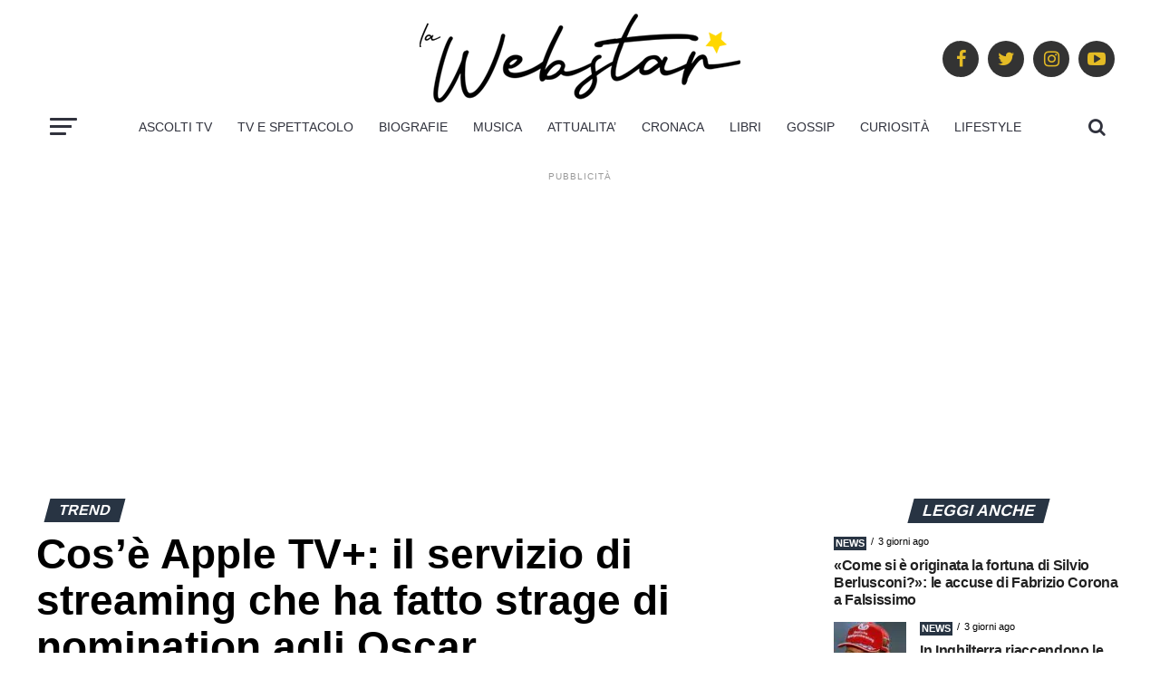

--- FILE ---
content_type: text/html; charset=UTF-8
request_url: https://www.lawebstar.it/cose-apple-tv-il-servizio-di-streaming-che-ha-fatto-strage-di-nomination-agli-oscar/
body_size: 27275
content:

<!DOCTYPE html>
<html lang="it-IT" prefix="og: https://ogp.me/ns#">

<link rel="preconnect" href="https://pagead2.googlesyndication.com">
    <link rel="preconnect" href="https://www.googletagmanager.com">
    <link rel="preconnect" href="https://connect.facebook.net">
    <link rel="preconnect" href="https://cdnjs.cloudflare.com" crossorigin>

    <link data-minify="1" rel="preload" href="https://www.lawebstar.it/wp-content/cache/min/1/ajax/libs/font-awesome/4.7.0/css/font-awesome.min.css?ver=1769676421" as="style">
    <link data-minify="1" rel="stylesheet" href="https://www.lawebstar.it/wp-content/cache/min/1/ajax/libs/font-awesome/4.7.0/css/font-awesome.min.css?ver=1769676421" media="print" onload="this.media='all'">
    <noscript><link data-minify="1" rel="stylesheet" href="https://www.lawebstar.it/wp-content/cache/min/1/ajax/libs/font-awesome/4.7.0/css/font-awesome.min.css?ver=1769676421"></noscript>

<head>
    <meta charset="UTF-8">
    <meta name="viewport" id="viewport" content="width=device-width, initial-scale=1.0, maximum-scale=1.0, minimum-scale=1.0, user-scalable=no" />
        <link rel="pingback" href="https://www.lawebstar.it/xmlrpc.php" />
    
            <meta property="og:type" content="article" />
                                                                <meta property="og:image" content="https://www.lawebstar.it/wp-content/uploads/2022/02/apple-tv-plus-oscar-1000x600.jpg" />
                    <meta name="twitter:image" content="https://www.lawebstar.it/wp-content/uploads/2022/02/apple-tv-plus-oscar-1000x600.jpg" />
                                <meta property="og:url" content="https://www.lawebstar.it/cose-apple-tv-il-servizio-di-streaming-che-ha-fatto-strage-di-nomination-agli-oscar/" />
                <meta property="og:title" content="Cos&#8217;è Apple TV+: il servizio di streaming che ha fatto strage di nomination agli Oscar" />
                <meta property="og:description" content="La ricetta di Apple TV per vincere agli Oscar: pochi contenuti, tutti originali e costi d'abbonamento "ristretti"" />
                <meta name="twitter:card" content="summary">
                <meta name="twitter:url" content="https://www.lawebstar.it/cose-apple-tv-il-servizio-di-streaming-che-ha-fatto-strage-di-nomination-agli-oscar/">
                <meta name="twitter:title" content="Cos&#8217;è Apple TV+: il servizio di streaming che ha fatto strage di nomination agli Oscar">
                <meta name="twitter:description" content="La ricetta di Apple TV per vincere agli Oscar: pochi contenuti, tutti originali e costi d'abbonamento "ristretti"">
            
<script>
(function() {
    var scriptsLoaded = false;

    // Funzione magica per abbassare l'INP: cede il controllo all'utente
    const yieldToMain = () => new Promise(resolve => {
        if ('scheduler' in window && window.scheduler.postTask) {
            window.scheduler.postTask(resolve, {priority: 'user-visible'});
        } else {
            setTimeout(resolve, 0);
        }
    });

    const injectScript = (src, attributes = {}) => {
        return new Promise((resolve) => {
            var s = document.createElement('script');
            s.src = src;
            s.async = true;
            Object.keys(attributes).forEach(key => s[key] = attributes[key]);
            s.onload = resolve;
            s.onerror = resolve;
            document.head.appendChild(s);
        });
    };

    const loadAllThirdParty = async function() {
        if (scriptsLoaded) return;
        scriptsLoaded = true;

        // 1. GOOGLE TAG MANAGER (Caricamento leggero iniziale)
        if (!window._gtmLoaded) {
            window._gtmLoaded = true;
            window['dataLayer'] = window['dataLayer'] || [];
            window['dataLayer'].push({'gtm.start': new Date().getTime(), event: 'gtm.js'});
            await injectScript('https://www.googletagmanager.com/gtm.js?id=GTM-T4L94LS');
        }

        // Respiriamo (INP Safe)
        await yieldToMain();

        // 2. ADSENSE (Il pezzo forte: carichiamo solo lo script base)
        if (!window._adsenseLoaded) {
            window._adsenseLoaded = true;
            await injectScript('https://pagead2.googlesyndication.com/pagead/js/adsbygoogle.js?client=ca-pub-4951276053293022', { crossOrigin: "anonymous" });
        }

        // Respiriamo di nuovo prima di FB
        await yieldToMain();
        await new Promise(r => setTimeout(r, 500)); // Pausa extra per stabilità

        // 3. FACEBOOK PIXEL
        if (!window.fbq) {
            !function(f,b,e,v,n,t,s){n=f.fbq=function(){n.callMethod?n.callMethod.apply(n,arguments):n.queue.push(arguments)};
            if(!f._fbq)f._fbq=n;n.push=n;n.loaded=!0;n.version='2.0';n.queue=[];t=b.createElement(e);
            t.async=!0; t.src=v;s=b.getElementsByTagName(e)[0];s.parentNode.insertBefore(t,s)}(window,document,'script','https://connect.facebook.net/en_US/fbevents.js');
            fbq('init', '671729164200089'); 
            fbq('track', 'PageView');
        }
    };

    // Trigger intelligenti
    if ('requestIdleCallback' in window) {
        // Carica quando il browser è "a riposo" (Ottimo per INP)
        requestIdleCallback(() => {
            setTimeout(loadAllThirdParty, 1500);
        });
    } else {
        window.addEventListener('load', () => {
            setTimeout(loadAllThirdParty, 2000);
        });
    }

    // Interazione reale dell'utente
    ['touchstart', 'keydown', 'scroll'].forEach(function(ev) {
        window.addEventListener(ev, loadAllThirdParty, { passive: true, once: true });
    });
})();
</script>

    
<!-- Ottimizzazione per i motori di ricerca di Rank Math - https://rankmath.com/ -->
<title>Cos&#039;è Apple TV+: il servizio di streaming che ha fatto strage di nomination agli Oscar</title>
<meta name="description" content="Con due film, CODA e La Tragedia di Macbeth, tutti agli Oscar si sono accorti dell&#039;esistenza di Apple TV+, il servizio streaming di Apple."/>
<meta name="robots" content="follow, index, max-snippet:-1, max-video-preview:-1, max-image-preview:large"/>
<link rel="canonical" href="https://www.lawebstar.it/cose-apple-tv-il-servizio-di-streaming-che-ha-fatto-strage-di-nomination-agli-oscar/" />
<meta property="og:locale" content="it_IT" />
<meta property="og:type" content="article" />
<meta property="og:title" content="Apple TV+ fa strage di nomination agli Oscar: la ricetta segreta del successo" />
<meta property="og:description" content="&ensp;" />
<meta property="og:url" content="https://www.lawebstar.it/cose-apple-tv-il-servizio-di-streaming-che-ha-fatto-strage-di-nomination-agli-oscar/" />
<meta property="og:site_name" content="Lawebstar.it" />
<meta property="article:publisher" content="https://www.facebook.com/Lawebstarit-112497510928420/" />
<meta property="article:author" content="https://www.facebook.com/cecilia.alfier" />
<meta property="article:section" content="Trend" />
<meta property="og:updated_time" content="2022-02-11T22:10:48+01:00" />
<meta property="og:image" content="https://www.lawebstar.it/wp-content/uploads/2022/02/apple-tv-plus-oscar.jpg" />
<meta property="og:image:secure_url" content="https://www.lawebstar.it/wp-content/uploads/2022/02/apple-tv-plus-oscar.jpg" />
<meta property="og:image:width" content="1280" />
<meta property="og:image:height" content="720" />
<meta property="og:image:alt" content="Apple TV+" />
<meta property="og:image:type" content="image/jpeg" />
<meta property="article:published_time" content="2022-02-11T22:10:47+01:00" />
<meta property="article:modified_time" content="2022-02-11T22:10:48+01:00" />
<meta name="twitter:card" content="summary_large_image" />
<meta name="twitter:title" content="Apple TV+ fa strage di nomination agli Oscar: la ricetta segreta del successo" />
<meta name="twitter:description" content="&ensp;" />
<meta name="twitter:site" content="@lawebstar_it" />
<meta name="twitter:creator" content="@lawebstar_it" />
<meta name="twitter:image" content="https://www.lawebstar.it/wp-content/uploads/2022/02/apple-tv-plus-oscar.jpg" />
<meta name="twitter:label1" content="Scritto da" />
<meta name="twitter:data1" content="Cecilia Alfier" />
<meta name="twitter:label2" content="Tempo di lettura" />
<meta name="twitter:data2" content="1 minuto" />
<script type="application/ld+json" class="rank-math-schema-pro">{"@context":"https://schema.org","@graph":[{"@type":"Place","@id":"https://www.lawebstar.it/#place","address":{"@type":"PostalAddress","streetAddress":"strada del Portone 61","addressLocality":"Torino","postalCode":"10137","addressCountry":"IT"}},{"@type":["NewsMediaOrganization","Organization"],"@id":"https://www.lawebstar.it/#organization","name":"Sport Review srl","url":"https://www.lawebstar.it","sameAs":["https://www.facebook.com/Lawebstarit-112497510928420/","https://twitter.com/lawebstar_it","https://www.instagram.com/lawebstar.it/"],"email":"info@lawebstar.it","address":{"@type":"PostalAddress","streetAddress":"strada del Portone 61","addressLocality":"Torino","postalCode":"10137","addressCountry":"IT"},"logo":{"@type":"ImageObject","@id":"https://www.lawebstar.it/#logo","url":"https://www.lawebstar.it/wp-content/uploads/2021/04/LOGOlawebstars-512-1.jpg","contentUrl":"https://www.lawebstar.it/wp-content/uploads/2021/04/LOGOlawebstars-512-1.jpg","caption":"Lawebstar.it","inLanguage":"it-IT","width":"512","height":"512"},"contactPoint":[{"@type":"ContactPoint","telephone":"+39 011 306089","contactType":"customer support"}],"location":{"@id":"https://www.lawebstar.it/#place"}},{"@type":"WebSite","@id":"https://www.lawebstar.it/#website","url":"https://www.lawebstar.it","name":"Lawebstar.it","publisher":{"@id":"https://www.lawebstar.it/#organization"},"inLanguage":"it-IT"},{"@type":"ImageObject","@id":"https://www.lawebstar.it/wp-content/uploads/2022/02/apple-tv-plus-oscar.jpg","url":"https://www.lawebstar.it/wp-content/uploads/2022/02/apple-tv-plus-oscar.jpg","width":"1280","height":"720","caption":"Apple TV+","inLanguage":"it-IT"},{"@type":"BreadcrumbList","@id":"https://www.lawebstar.it/cose-apple-tv-il-servizio-di-streaming-che-ha-fatto-strage-di-nomination-agli-oscar/#breadcrumb","itemListElement":[{"@type":"ListItem","position":"1","item":{"@id":"https://www.lawebstar.it","name":"Home"}},{"@type":"ListItem","position":"2","item":{"@id":"https://www.lawebstar.it/da-seguire-trend/","name":"Trend"}},{"@type":"ListItem","position":"3","item":{"@id":"https://www.lawebstar.it/cose-apple-tv-il-servizio-di-streaming-che-ha-fatto-strage-di-nomination-agli-oscar/","name":"Cos&#8217;\u00e8 Apple TV+: il servizio di streaming che ha fatto strage di nomination agli Oscar"}}]},{"@type":"WebPage","@id":"https://www.lawebstar.it/cose-apple-tv-il-servizio-di-streaming-che-ha-fatto-strage-di-nomination-agli-oscar/#webpage","url":"https://www.lawebstar.it/cose-apple-tv-il-servizio-di-streaming-che-ha-fatto-strage-di-nomination-agli-oscar/","name":"Cos&#039;\u00e8 Apple TV+: il servizio di streaming che ha fatto strage di nomination agli Oscar","datePublished":"2022-02-11T22:10:47+01:00","dateModified":"2022-02-11T22:10:48+01:00","isPartOf":{"@id":"https://www.lawebstar.it/#website"},"primaryImageOfPage":{"@id":"https://www.lawebstar.it/wp-content/uploads/2022/02/apple-tv-plus-oscar.jpg"},"inLanguage":"it-IT","breadcrumb":{"@id":"https://www.lawebstar.it/cose-apple-tv-il-servizio-di-streaming-che-ha-fatto-strage-di-nomination-agli-oscar/#breadcrumb"}},{"@type":"Person","@id":"https://www.lawebstar.it/author/cecilia-alfier/","name":"Cecilia Alfier","description":"Sono nata a Piove di Sacco, provincia di Padova il 27 marzo 1993. A dieci anni ho abbandonato le idee di fare l\u2019ingegnere e di aprire un ristorante con mio fratello e mi sono messa a scribacchiare. Dopo il liceo scientifico, ho studiato lettere moderne e scienze storiche e ho svolto attivit\u00e0 da consigliera comunale. Nel frattempo ho lasciato il Veneto e mi sono trasferita a Torino, dove mi sono diplomata alla Scuola Holden.","url":"https://www.lawebstar.it/author/cecilia-alfier/","image":{"@type":"ImageObject","@id":"https://www.lawebstar.it/wp-content/uploads/2021/09/cecilia_alfier-150x150.jpg","url":"https://www.lawebstar.it/wp-content/uploads/2021/09/cecilia_alfier-150x150.jpg","caption":"Cecilia Alfier","inLanguage":"it-IT"},"sameAs":["https://www.facebook.com/cecilia.alfier"],"worksFor":{"@id":"https://www.lawebstar.it/#organization"}},{"@type":"NewsArticle","headline":"Cos&#039;\u00e8 Apple TV+: il servizio di streaming che ha fatto strage di nomination agli Oscar","keywords":"Apple TV+","datePublished":"2022-02-11T22:10:47+01:00","dateModified":"2022-02-11T22:10:48+01:00","articleSection":"Trend","author":{"@id":"https://www.lawebstar.it/author/cecilia-alfier/","name":"Cecilia Alfier"},"publisher":{"@id":"https://www.lawebstar.it/#organization"},"description":"Con due film, CODA e La Tragedia di Macbeth, tutti agli Oscar si sono accorti dell&#039;esistenza di Apple TV+, il servizio streaming di Apple.","copyrightYear":"2022","copyrightHolder":{"@id":"https://www.lawebstar.it/#organization"},"name":"Cos&#039;\u00e8 Apple TV+: il servizio di streaming che ha fatto strage di nomination agli Oscar","@id":"https://www.lawebstar.it/cose-apple-tv-il-servizio-di-streaming-che-ha-fatto-strage-di-nomination-agli-oscar/#richSnippet","isPartOf":{"@id":"https://www.lawebstar.it/cose-apple-tv-il-servizio-di-streaming-che-ha-fatto-strage-di-nomination-agli-oscar/#webpage"},"image":{"@id":"https://www.lawebstar.it/wp-content/uploads/2022/02/apple-tv-plus-oscar.jpg"},"inLanguage":"it-IT","mainEntityOfPage":{"@id":"https://www.lawebstar.it/cose-apple-tv-il-servizio-di-streaming-che-ha-fatto-strage-di-nomination-agli-oscar/#webpage"}}]}</script>
<!-- /Rank Math WordPress SEO plugin -->

<link rel='dns-prefetch' href='//cdn.pushloop.io' />
<link rel="alternate" type="application/rss+xml" title="lawebstar.it &raquo; Feed" href="https://www.lawebstar.it/feed/" />
<link rel="alternate" type="application/rss+xml" title="lawebstar.it &raquo; Feed dei commenti" href="https://www.lawebstar.it/comments/feed/" />
<link rel="alternate" title="oEmbed (JSON)" type="application/json+oembed" href="https://www.lawebstar.it/wp-json/oembed/1.0/embed?url=https%3A%2F%2Fwww.lawebstar.it%2Fcose-apple-tv-il-servizio-di-streaming-che-ha-fatto-strage-di-nomination-agli-oscar%2F" />
<link rel="alternate" title="oEmbed (XML)" type="text/xml+oembed" href="https://www.lawebstar.it/wp-json/oembed/1.0/embed?url=https%3A%2F%2Fwww.lawebstar.it%2Fcose-apple-tv-il-servizio-di-streaming-che-ha-fatto-strage-di-nomination-agli-oscar%2F&#038;format=xml" />
<style id='wp-img-auto-sizes-contain-inline-css' type='text/css'>
img:is([sizes=auto i],[sizes^="auto," i]){contain-intrinsic-size:3000px 1500px}
/*# sourceURL=wp-img-auto-sizes-contain-inline-css */
</style>
<style id='wp-emoji-styles-inline-css' type='text/css'>

	img.wp-smiley, img.emoji {
		display: inline !important;
		border: none !important;
		box-shadow: none !important;
		height: 1em !important;
		width: 1em !important;
		margin: 0 0.07em !important;
		vertical-align: -0.1em !important;
		background: none !important;
		padding: 0 !important;
	}
/*# sourceURL=wp-emoji-styles-inline-css */
</style>
<style id='wp-block-library-inline-css' type='text/css'>
:root{--wp-block-synced-color:#7a00df;--wp-block-synced-color--rgb:122,0,223;--wp-bound-block-color:var(--wp-block-synced-color);--wp-editor-canvas-background:#ddd;--wp-admin-theme-color:#007cba;--wp-admin-theme-color--rgb:0,124,186;--wp-admin-theme-color-darker-10:#006ba1;--wp-admin-theme-color-darker-10--rgb:0,107,160.5;--wp-admin-theme-color-darker-20:#005a87;--wp-admin-theme-color-darker-20--rgb:0,90,135;--wp-admin-border-width-focus:2px}@media (min-resolution:192dpi){:root{--wp-admin-border-width-focus:1.5px}}.wp-element-button{cursor:pointer}:root .has-very-light-gray-background-color{background-color:#eee}:root .has-very-dark-gray-background-color{background-color:#313131}:root .has-very-light-gray-color{color:#eee}:root .has-very-dark-gray-color{color:#313131}:root .has-vivid-green-cyan-to-vivid-cyan-blue-gradient-background{background:linear-gradient(135deg,#00d084,#0693e3)}:root .has-purple-crush-gradient-background{background:linear-gradient(135deg,#34e2e4,#4721fb 50%,#ab1dfe)}:root .has-hazy-dawn-gradient-background{background:linear-gradient(135deg,#faaca8,#dad0ec)}:root .has-subdued-olive-gradient-background{background:linear-gradient(135deg,#fafae1,#67a671)}:root .has-atomic-cream-gradient-background{background:linear-gradient(135deg,#fdd79a,#004a59)}:root .has-nightshade-gradient-background{background:linear-gradient(135deg,#330968,#31cdcf)}:root .has-midnight-gradient-background{background:linear-gradient(135deg,#020381,#2874fc)}:root{--wp--preset--font-size--normal:16px;--wp--preset--font-size--huge:42px}.has-regular-font-size{font-size:1em}.has-larger-font-size{font-size:2.625em}.has-normal-font-size{font-size:var(--wp--preset--font-size--normal)}.has-huge-font-size{font-size:var(--wp--preset--font-size--huge)}.has-text-align-center{text-align:center}.has-text-align-left{text-align:left}.has-text-align-right{text-align:right}.has-fit-text{white-space:nowrap!important}#end-resizable-editor-section{display:none}.aligncenter{clear:both}.items-justified-left{justify-content:flex-start}.items-justified-center{justify-content:center}.items-justified-right{justify-content:flex-end}.items-justified-space-between{justify-content:space-between}.screen-reader-text{border:0;clip-path:inset(50%);height:1px;margin:-1px;overflow:hidden;padding:0;position:absolute;width:1px;word-wrap:normal!important}.screen-reader-text:focus{background-color:#ddd;clip-path:none;color:#444;display:block;font-size:1em;height:auto;left:5px;line-height:normal;padding:15px 23px 14px;text-decoration:none;top:5px;width:auto;z-index:100000}html :where(.has-border-color){border-style:solid}html :where([style*=border-top-color]){border-top-style:solid}html :where([style*=border-right-color]){border-right-style:solid}html :where([style*=border-bottom-color]){border-bottom-style:solid}html :where([style*=border-left-color]){border-left-style:solid}html :where([style*=border-width]){border-style:solid}html :where([style*=border-top-width]){border-top-style:solid}html :where([style*=border-right-width]){border-right-style:solid}html :where([style*=border-bottom-width]){border-bottom-style:solid}html :where([style*=border-left-width]){border-left-style:solid}html :where(img[class*=wp-image-]){height:auto;max-width:100%}:where(figure){margin:0 0 1em}html :where(.is-position-sticky){--wp-admin--admin-bar--position-offset:var(--wp-admin--admin-bar--height,0px)}@media screen and (max-width:600px){html :where(.is-position-sticky){--wp-admin--admin-bar--position-offset:0px}}

/*# sourceURL=wp-block-library-inline-css */
</style><style id='wp-block-heading-inline-css' type='text/css'>
h1:where(.wp-block-heading).has-background,h2:where(.wp-block-heading).has-background,h3:where(.wp-block-heading).has-background,h4:where(.wp-block-heading).has-background,h5:where(.wp-block-heading).has-background,h6:where(.wp-block-heading).has-background{padding:1.25em 2.375em}h1.has-text-align-left[style*=writing-mode]:where([style*=vertical-lr]),h1.has-text-align-right[style*=writing-mode]:where([style*=vertical-rl]),h2.has-text-align-left[style*=writing-mode]:where([style*=vertical-lr]),h2.has-text-align-right[style*=writing-mode]:where([style*=vertical-rl]),h3.has-text-align-left[style*=writing-mode]:where([style*=vertical-lr]),h3.has-text-align-right[style*=writing-mode]:where([style*=vertical-rl]),h4.has-text-align-left[style*=writing-mode]:where([style*=vertical-lr]),h4.has-text-align-right[style*=writing-mode]:where([style*=vertical-rl]),h5.has-text-align-left[style*=writing-mode]:where([style*=vertical-lr]),h5.has-text-align-right[style*=writing-mode]:where([style*=vertical-rl]),h6.has-text-align-left[style*=writing-mode]:where([style*=vertical-lr]),h6.has-text-align-right[style*=writing-mode]:where([style*=vertical-rl]){rotate:180deg}
/*# sourceURL=https://www.lawebstar.it/wp-includes/blocks/heading/style.min.css */
</style>
<style id='wp-block-paragraph-inline-css' type='text/css'>
.is-small-text{font-size:.875em}.is-regular-text{font-size:1em}.is-large-text{font-size:2.25em}.is-larger-text{font-size:3em}.has-drop-cap:not(:focus):first-letter{float:left;font-size:8.4em;font-style:normal;font-weight:100;line-height:.68;margin:.05em .1em 0 0;text-transform:uppercase}body.rtl .has-drop-cap:not(:focus):first-letter{float:none;margin-left:.1em}p.has-drop-cap.has-background{overflow:hidden}:root :where(p.has-background){padding:1.25em 2.375em}:where(p.has-text-color:not(.has-link-color)) a{color:inherit}p.has-text-align-left[style*="writing-mode:vertical-lr"],p.has-text-align-right[style*="writing-mode:vertical-rl"]{rotate:180deg}
/*# sourceURL=https://www.lawebstar.it/wp-includes/blocks/paragraph/style.min.css */
</style>
<style id='global-styles-inline-css' type='text/css'>
:root{--wp--preset--aspect-ratio--square: 1;--wp--preset--aspect-ratio--4-3: 4/3;--wp--preset--aspect-ratio--3-4: 3/4;--wp--preset--aspect-ratio--3-2: 3/2;--wp--preset--aspect-ratio--2-3: 2/3;--wp--preset--aspect-ratio--16-9: 16/9;--wp--preset--aspect-ratio--9-16: 9/16;--wp--preset--color--black: #000000;--wp--preset--color--cyan-bluish-gray: #abb8c3;--wp--preset--color--white: #ffffff;--wp--preset--color--pale-pink: #f78da7;--wp--preset--color--vivid-red: #cf2e2e;--wp--preset--color--luminous-vivid-orange: #ff6900;--wp--preset--color--luminous-vivid-amber: #fcb900;--wp--preset--color--light-green-cyan: #7bdcb5;--wp--preset--color--vivid-green-cyan: #00d084;--wp--preset--color--pale-cyan-blue: #8ed1fc;--wp--preset--color--vivid-cyan-blue: #0693e3;--wp--preset--color--vivid-purple: #9b51e0;--wp--preset--color--: #444;--wp--preset--gradient--vivid-cyan-blue-to-vivid-purple: linear-gradient(135deg,rgb(6,147,227) 0%,rgb(155,81,224) 100%);--wp--preset--gradient--light-green-cyan-to-vivid-green-cyan: linear-gradient(135deg,rgb(122,220,180) 0%,rgb(0,208,130) 100%);--wp--preset--gradient--luminous-vivid-amber-to-luminous-vivid-orange: linear-gradient(135deg,rgb(252,185,0) 0%,rgb(255,105,0) 100%);--wp--preset--gradient--luminous-vivid-orange-to-vivid-red: linear-gradient(135deg,rgb(255,105,0) 0%,rgb(207,46,46) 100%);--wp--preset--gradient--very-light-gray-to-cyan-bluish-gray: linear-gradient(135deg,rgb(238,238,238) 0%,rgb(169,184,195) 100%);--wp--preset--gradient--cool-to-warm-spectrum: linear-gradient(135deg,rgb(74,234,220) 0%,rgb(151,120,209) 20%,rgb(207,42,186) 40%,rgb(238,44,130) 60%,rgb(251,105,98) 80%,rgb(254,248,76) 100%);--wp--preset--gradient--blush-light-purple: linear-gradient(135deg,rgb(255,206,236) 0%,rgb(152,150,240) 100%);--wp--preset--gradient--blush-bordeaux: linear-gradient(135deg,rgb(254,205,165) 0%,rgb(254,45,45) 50%,rgb(107,0,62) 100%);--wp--preset--gradient--luminous-dusk: linear-gradient(135deg,rgb(255,203,112) 0%,rgb(199,81,192) 50%,rgb(65,88,208) 100%);--wp--preset--gradient--pale-ocean: linear-gradient(135deg,rgb(255,245,203) 0%,rgb(182,227,212) 50%,rgb(51,167,181) 100%);--wp--preset--gradient--electric-grass: linear-gradient(135deg,rgb(202,248,128) 0%,rgb(113,206,126) 100%);--wp--preset--gradient--midnight: linear-gradient(135deg,rgb(2,3,129) 0%,rgb(40,116,252) 100%);--wp--preset--font-size--small: 13px;--wp--preset--font-size--medium: 20px;--wp--preset--font-size--large: 36px;--wp--preset--font-size--x-large: 42px;--wp--preset--spacing--20: 0.44rem;--wp--preset--spacing--30: 0.67rem;--wp--preset--spacing--40: 1rem;--wp--preset--spacing--50: 1.5rem;--wp--preset--spacing--60: 2.25rem;--wp--preset--spacing--70: 3.38rem;--wp--preset--spacing--80: 5.06rem;--wp--preset--shadow--natural: 6px 6px 9px rgba(0, 0, 0, 0.2);--wp--preset--shadow--deep: 12px 12px 50px rgba(0, 0, 0, 0.4);--wp--preset--shadow--sharp: 6px 6px 0px rgba(0, 0, 0, 0.2);--wp--preset--shadow--outlined: 6px 6px 0px -3px rgb(255, 255, 255), 6px 6px rgb(0, 0, 0);--wp--preset--shadow--crisp: 6px 6px 0px rgb(0, 0, 0);}:where(.is-layout-flex){gap: 0.5em;}:where(.is-layout-grid){gap: 0.5em;}body .is-layout-flex{display: flex;}.is-layout-flex{flex-wrap: wrap;align-items: center;}.is-layout-flex > :is(*, div){margin: 0;}body .is-layout-grid{display: grid;}.is-layout-grid > :is(*, div){margin: 0;}:where(.wp-block-columns.is-layout-flex){gap: 2em;}:where(.wp-block-columns.is-layout-grid){gap: 2em;}:where(.wp-block-post-template.is-layout-flex){gap: 1.25em;}:where(.wp-block-post-template.is-layout-grid){gap: 1.25em;}.has-black-color{color: var(--wp--preset--color--black) !important;}.has-cyan-bluish-gray-color{color: var(--wp--preset--color--cyan-bluish-gray) !important;}.has-white-color{color: var(--wp--preset--color--white) !important;}.has-pale-pink-color{color: var(--wp--preset--color--pale-pink) !important;}.has-vivid-red-color{color: var(--wp--preset--color--vivid-red) !important;}.has-luminous-vivid-orange-color{color: var(--wp--preset--color--luminous-vivid-orange) !important;}.has-luminous-vivid-amber-color{color: var(--wp--preset--color--luminous-vivid-amber) !important;}.has-light-green-cyan-color{color: var(--wp--preset--color--light-green-cyan) !important;}.has-vivid-green-cyan-color{color: var(--wp--preset--color--vivid-green-cyan) !important;}.has-pale-cyan-blue-color{color: var(--wp--preset--color--pale-cyan-blue) !important;}.has-vivid-cyan-blue-color{color: var(--wp--preset--color--vivid-cyan-blue) !important;}.has-vivid-purple-color{color: var(--wp--preset--color--vivid-purple) !important;}.has-black-background-color{background-color: var(--wp--preset--color--black) !important;}.has-cyan-bluish-gray-background-color{background-color: var(--wp--preset--color--cyan-bluish-gray) !important;}.has-white-background-color{background-color: var(--wp--preset--color--white) !important;}.has-pale-pink-background-color{background-color: var(--wp--preset--color--pale-pink) !important;}.has-vivid-red-background-color{background-color: var(--wp--preset--color--vivid-red) !important;}.has-luminous-vivid-orange-background-color{background-color: var(--wp--preset--color--luminous-vivid-orange) !important;}.has-luminous-vivid-amber-background-color{background-color: var(--wp--preset--color--luminous-vivid-amber) !important;}.has-light-green-cyan-background-color{background-color: var(--wp--preset--color--light-green-cyan) !important;}.has-vivid-green-cyan-background-color{background-color: var(--wp--preset--color--vivid-green-cyan) !important;}.has-pale-cyan-blue-background-color{background-color: var(--wp--preset--color--pale-cyan-blue) !important;}.has-vivid-cyan-blue-background-color{background-color: var(--wp--preset--color--vivid-cyan-blue) !important;}.has-vivid-purple-background-color{background-color: var(--wp--preset--color--vivid-purple) !important;}.has-black-border-color{border-color: var(--wp--preset--color--black) !important;}.has-cyan-bluish-gray-border-color{border-color: var(--wp--preset--color--cyan-bluish-gray) !important;}.has-white-border-color{border-color: var(--wp--preset--color--white) !important;}.has-pale-pink-border-color{border-color: var(--wp--preset--color--pale-pink) !important;}.has-vivid-red-border-color{border-color: var(--wp--preset--color--vivid-red) !important;}.has-luminous-vivid-orange-border-color{border-color: var(--wp--preset--color--luminous-vivid-orange) !important;}.has-luminous-vivid-amber-border-color{border-color: var(--wp--preset--color--luminous-vivid-amber) !important;}.has-light-green-cyan-border-color{border-color: var(--wp--preset--color--light-green-cyan) !important;}.has-vivid-green-cyan-border-color{border-color: var(--wp--preset--color--vivid-green-cyan) !important;}.has-pale-cyan-blue-border-color{border-color: var(--wp--preset--color--pale-cyan-blue) !important;}.has-vivid-cyan-blue-border-color{border-color: var(--wp--preset--color--vivid-cyan-blue) !important;}.has-vivid-purple-border-color{border-color: var(--wp--preset--color--vivid-purple) !important;}.has-vivid-cyan-blue-to-vivid-purple-gradient-background{background: var(--wp--preset--gradient--vivid-cyan-blue-to-vivid-purple) !important;}.has-light-green-cyan-to-vivid-green-cyan-gradient-background{background: var(--wp--preset--gradient--light-green-cyan-to-vivid-green-cyan) !important;}.has-luminous-vivid-amber-to-luminous-vivid-orange-gradient-background{background: var(--wp--preset--gradient--luminous-vivid-amber-to-luminous-vivid-orange) !important;}.has-luminous-vivid-orange-to-vivid-red-gradient-background{background: var(--wp--preset--gradient--luminous-vivid-orange-to-vivid-red) !important;}.has-very-light-gray-to-cyan-bluish-gray-gradient-background{background: var(--wp--preset--gradient--very-light-gray-to-cyan-bluish-gray) !important;}.has-cool-to-warm-spectrum-gradient-background{background: var(--wp--preset--gradient--cool-to-warm-spectrum) !important;}.has-blush-light-purple-gradient-background{background: var(--wp--preset--gradient--blush-light-purple) !important;}.has-blush-bordeaux-gradient-background{background: var(--wp--preset--gradient--blush-bordeaux) !important;}.has-luminous-dusk-gradient-background{background: var(--wp--preset--gradient--luminous-dusk) !important;}.has-pale-ocean-gradient-background{background: var(--wp--preset--gradient--pale-ocean) !important;}.has-electric-grass-gradient-background{background: var(--wp--preset--gradient--electric-grass) !important;}.has-midnight-gradient-background{background: var(--wp--preset--gradient--midnight) !important;}.has-small-font-size{font-size: var(--wp--preset--font-size--small) !important;}.has-medium-font-size{font-size: var(--wp--preset--font-size--medium) !important;}.has-large-font-size{font-size: var(--wp--preset--font-size--large) !important;}.has-x-large-font-size{font-size: var(--wp--preset--font-size--x-large) !important;}
/*# sourceURL=global-styles-inline-css */
</style>

<style id='classic-theme-styles-inline-css' type='text/css'>
/*! This file is auto-generated */
.wp-block-button__link{color:#fff;background-color:#32373c;border-radius:9999px;box-shadow:none;text-decoration:none;padding:calc(.667em + 2px) calc(1.333em + 2px);font-size:1.125em}.wp-block-file__button{background:#32373c;color:#fff;text-decoration:none}
/*# sourceURL=/wp-includes/css/classic-themes.min.css */
</style>
<link data-minify="1" rel="preload" href="https://www.lawebstar.it/wp-content/cache/min/1/wp-content/plugins/wp-user-avatar/assets/css/frontend.min.css?ver=1769676421" as="style" id="ppress-frontend" media="all" onload="this.onload=null;this.rel='stylesheet'"><noscript><link data-minify="1" rel='stylesheet' id='ppress-frontend-css' href='https://www.lawebstar.it/wp-content/cache/min/1/wp-content/plugins/wp-user-avatar/assets/css/frontend.min.css?ver=1769676421' type='text/css' media='all' />
</noscript><link rel="preload" href="https://www.lawebstar.it/wp-content/plugins/wp-user-avatar/assets/flatpickr/flatpickr.min.css" as="style" id="ppress-flatpickr" media="all" onload="this.onload=null;this.rel='stylesheet'"><noscript><link rel='stylesheet' id='ppress-flatpickr-css' href='https://www.lawebstar.it/wp-content/plugins/wp-user-avatar/assets/flatpickr/flatpickr.min.css' type='text/css' media='all' />
</noscript><link rel="preload" href="https://www.lawebstar.it/wp-content/plugins/wp-user-avatar/assets/select2/select2.min.css" as="style" id="ppress-select2" media="all" onload="this.onload=null;this.rel='stylesheet'"><noscript><link rel='stylesheet' id='ppress-select2-css' href='https://www.lawebstar.it/wp-content/plugins/wp-user-avatar/assets/select2/select2.min.css' type='text/css' media='all' />
</noscript><link data-minify="1" rel='stylesheet' id='mvp-custom-style-css' href='https://www.lawebstar.it/wp-content/cache/min/1/wp-content/themes/zox-news/style.css?ver=1769676421' type='text/css' media='all' />
<style id='mvp-custom-style-inline-css' type='text/css'>


#mvp-wallpaper {
	background: url() no-repeat 50% 0;
	}

#mvp-foot-copy a {
	color: #1e73be;
	}

#mvp-content-main p a,
.mvp-post-add-main p a {
	box-shadow: inset 0 -4px 0 #1e73be;
	}

#mvp-content-main p a:hover,
.mvp-post-add-main p a:hover {
	background: #1e73be;
	}

a,
a:visited,
.post-info-name a,
.woocommerce .woocommerce-breadcrumb a {
	color: #1e73be;
	}

#mvp-side-wrap a:hover {
	color: #1e73be;
	}

.mvp-fly-top:hover,
.mvp-vid-box-wrap,
ul.mvp-soc-mob-list li.mvp-soc-mob-com {
	background: #ff0000;
	}

nav.mvp-fly-nav-menu ul li.menu-item-has-children:after,
.mvp-feat1-left-wrap span.mvp-cd-cat,
.mvp-widget-feat1-top-story span.mvp-cd-cat,
.mvp-widget-feat2-left-cont span.mvp-cd-cat,
.mvp-widget-dark-feat span.mvp-cd-cat,
.mvp-widget-dark-sub span.mvp-cd-cat,
.mvp-vid-wide-text span.mvp-cd-cat,
.mvp-feat2-top-text span.mvp-cd-cat,
.mvp-feat3-main-story span.mvp-cd-cat,
.mvp-feat3-sub-text span.mvp-cd-cat,
.mvp-feat4-main-text span.mvp-cd-cat,
.woocommerce-message:before,
.woocommerce-info:before,
.woocommerce-message:before {
	color: #ff0000;
	}

#searchform input,
.mvp-authors-name {
	border-bottom: 1px solid #ff0000;
	}

.mvp-fly-top:hover {
	border-top: 1px solid #ff0000;
	border-left: 1px solid #ff0000;
	border-bottom: 1px solid #ff0000;
	}

.woocommerce .widget_price_filter .ui-slider .ui-slider-handle,
.woocommerce #respond input#submit.alt,
.woocommerce a.button.alt,
.woocommerce button.button.alt,
.woocommerce input.button.alt,
.woocommerce #respond input#submit.alt:hover,
.woocommerce a.button.alt:hover,
.woocommerce button.button.alt:hover,
.woocommerce input.button.alt:hover {
	background-color: #ff0000;
	}

.woocommerce-error,
.woocommerce-info,
.woocommerce-message {
	border-top-color: #ff0000;
	}

ul.mvp-feat1-list-buts li.active span.mvp-feat1-list-but,
span.mvp-widget-home-title,
span.mvp-post-cat,
span.mvp-feat1-pop-head {
	background: #ff005b;
	}

.woocommerce span.onsale {
	background-color: #ff005b;
	}

.mvp-widget-feat2-side-more-but,
.woocommerce .star-rating span:before,
span.mvp-prev-next-label,
.mvp-cat-date-wrap .sticky {
	color: #ff005b !important;
	}

#mvp-main-nav-top,
#mvp-fly-wrap,
.mvp-soc-mob-right,
#mvp-main-nav-small-cont {
	background: #30323d;
	}

#mvp-main-nav-small .mvp-fly-but-wrap span,
#mvp-main-nav-small .mvp-search-but-wrap span,
.mvp-nav-top-left .mvp-fly-but-wrap span,
#mvp-fly-wrap .mvp-fly-but-wrap span {
	background: #30323d;
	}

.mvp-nav-top-right .mvp-nav-search-but,
span.mvp-fly-soc-head,
.mvp-soc-mob-right i,
#mvp-main-nav-small span.mvp-nav-search-but,
#mvp-main-nav-small .mvp-nav-menu ul li a  {
	color: #30323d;
	}

#mvp-main-nav-small .mvp-nav-menu ul li.menu-item-has-children a:after {
	border-color: #30323d transparent transparent transparent;
	}

#mvp-nav-top-wrap span.mvp-nav-search-but:hover,
#mvp-main-nav-small span.mvp-nav-search-but:hover {
	color: #e4bb25;
	}

#mvp-nav-top-wrap .mvp-fly-but-wrap:hover span,
#mvp-main-nav-small .mvp-fly-but-wrap:hover span,
span.mvp-woo-cart-num:hover {
	background: #e4bb25;
	}

#mvp-main-nav-bot-cont {
	background: #ffffff;
	}

#mvp-nav-bot-wrap .mvp-fly-but-wrap span,
#mvp-nav-bot-wrap .mvp-search-but-wrap span {
	background: #30323d;
	}

#mvp-nav-bot-wrap span.mvp-nav-search-but,
#mvp-nav-bot-wrap .mvp-nav-menu ul li a {
	color: #30323d;
	}

#mvp-nav-bot-wrap .mvp-nav-menu ul li.menu-item-has-children a:after {
	border-color: #30323d transparent transparent transparent;
	}

.mvp-nav-menu ul li:hover a {
	border-bottom: 5px solid #e4bb25;
	}

#mvp-nav-bot-wrap .mvp-fly-but-wrap:hover span {
	background: #e4bb25;
	}

#mvp-nav-bot-wrap span.mvp-nav-search-but:hover {
	color: #e4bb25;
	}

body,
.mvp-feat1-feat-text p,
.mvp-feat2-top-text p,
.mvp-feat3-main-text p,
.mvp-feat3-sub-text p,
#searchform input,
.mvp-author-info-text,
span.mvp-post-excerpt,
.mvp-nav-menu ul li ul.sub-menu li a,
nav.mvp-fly-nav-menu ul li a,
.mvp-ad-label,
span.mvp-feat-caption,
.mvp-post-tags a,
.mvp-post-tags a:visited,
span.mvp-author-box-name a,
#mvp-author-box-text p,
.mvp-post-gallery-text p,
ul.mvp-soc-mob-list li span,
#comments,
h3#reply-title,
h2.comments,
#mvp-foot-copy p,
span.mvp-fly-soc-head,
.mvp-post-tags-header,
span.mvp-prev-next-label,
span.mvp-post-add-link-but,
#mvp-comments-button a,
#mvp-comments-button span.mvp-comment-but-text,
.woocommerce ul.product_list_widget span.product-title,
.woocommerce ul.product_list_widget li a,
.woocommerce #reviews #comments ol.commentlist li .comment-text p.meta,
.woocommerce div.product p.price,
.woocommerce div.product p.price ins,
.woocommerce div.product p.price del,
.woocommerce ul.products li.product .price del,
.woocommerce ul.products li.product .price ins,
.woocommerce ul.products li.product .price,
.woocommerce #respond input#submit,
.woocommerce a.button,
.woocommerce button.button,
.woocommerce input.button,
.woocommerce .widget_price_filter .price_slider_amount .button,
.woocommerce span.onsale,
.woocommerce-review-link,
#woo-content p.woocommerce-result-count,
.woocommerce div.product .woocommerce-tabs ul.tabs li a,
a.mvp-inf-more-but,
span.mvp-cont-read-but,
span.mvp-cd-cat,
span.mvp-cd-date,
.mvp-feat4-main-text p,
span.mvp-woo-cart-num,
span.mvp-widget-home-title2,
.wp-caption,
#mvp-content-main p.wp-caption-text,
.gallery-caption,
.mvp-post-add-main p.wp-caption-text,
#bbpress-forums,
#bbpress-forums p,
.protected-post-form input,
#mvp-feat6-text p {
	font-family: 'Cardo', sans-serif;
	}

.mvp-blog-story-text p,
span.mvp-author-page-desc,
#mvp-404 p,
.mvp-widget-feat1-bot-text p,
.mvp-widget-feat2-left-text p,
.mvp-flex-story-text p,
.mvp-search-text p,
#mvp-content-main p,
.mvp-post-add-main p,
#mvp-content-main ul li,
#mvp-content-main ol li,
.rwp-summary,
.rwp-u-review__comment,
.mvp-feat5-mid-main-text p,
.mvp-feat5-small-main-text p,
#mvp-content-main .wp-block-button__link,
.wp-block-audio figcaption,
.wp-block-video figcaption,
.wp-block-embed figcaption,
.wp-block-verse pre,
pre.wp-block-verse {
	font-family: 'Lora', sans-serif;
	}

.mvp-nav-menu ul li a,
#mvp-foot-menu ul li a {
	font-family: 'Oswald', sans-serif;
	}


.mvp-feat1-sub-text h2,
.mvp-feat1-pop-text h2,
.mvp-feat1-list-text h2,
.mvp-widget-feat1-top-text h2,
.mvp-widget-feat1-bot-text h2,
.mvp-widget-dark-feat-text h2,
.mvp-widget-dark-sub-text h2,
.mvp-widget-feat2-left-text h2,
.mvp-widget-feat2-right-text h2,
.mvp-blog-story-text h2,
.mvp-flex-story-text h2,
.mvp-vid-wide-more-text p,
.mvp-prev-next-text p,
.mvp-related-text,
.mvp-post-more-text p,
h2.mvp-authors-latest a,
.mvp-feat2-bot-text h2,
.mvp-feat3-sub-text h2,
.mvp-feat3-main-text h2,
.mvp-feat4-main-text h2,
.mvp-feat5-text h2,
.mvp-feat5-mid-main-text h2,
.mvp-feat5-small-main-text h2,
.mvp-feat5-mid-sub-text h2,
#mvp-feat6-text h2,
.alp-related-posts-wrapper .alp-related-post .post-title {
	font-family: 'Cardo', sans-serif;
	}

.mvp-feat2-top-text h2,
.mvp-feat1-feat-text h2,
h1.mvp-post-title,
h1.mvp-post-title-wide,
.mvp-drop-nav-title h4,
#mvp-content-main blockquote p,
.mvp-post-add-main blockquote p,
#mvp-content-main p.has-large-font-size,
#mvp-404 h1,
#woo-content h1.page-title,
.woocommerce div.product .product_title,
.woocommerce ul.products li.product h3,
.alp-related-posts .current .post-title {
	font-family: 'Cardo', sans-serif;
	}

span.mvp-feat1-pop-head,
.mvp-feat1-pop-text:before,
span.mvp-feat1-list-but,
span.mvp-widget-home-title,
.mvp-widget-feat2-side-more,
span.mvp-post-cat,
span.mvp-page-head,
h1.mvp-author-top-head,
.mvp-authors-name,
#mvp-content-main h1,
#mvp-content-main h2,
#mvp-content-main h3,
#mvp-content-main h4,
#mvp-content-main h5,
#mvp-content-main h6,
.woocommerce .related h2,
.woocommerce div.product .woocommerce-tabs .panel h2,
.woocommerce div.product .product_title,
.mvp-feat5-side-list .mvp-feat1-list-img:after {
	font-family: 'Cardo', sans-serif;
	}

	

	#mvp-main-nav-top {
		background: #fff;
		padding: 15px 0 0;
		}
	#mvp-fly-wrap,
	.mvp-soc-mob-right,
	#mvp-main-nav-small-cont {
		background: #fff;
		}
	#mvp-main-nav-small .mvp-fly-but-wrap span,
	#mvp-main-nav-small .mvp-search-but-wrap span,
	.mvp-nav-top-left .mvp-fly-but-wrap span,
	#mvp-fly-wrap .mvp-fly-but-wrap span {
		background: #000;
		}
	.mvp-nav-top-right .mvp-nav-search-but,
	span.mvp-fly-soc-head,
	.mvp-soc-mob-right i,
	#mvp-main-nav-small span.mvp-nav-search-but,
	#mvp-main-nav-small .mvp-nav-menu ul li a  {
		color: #000;
		}
	#mvp-main-nav-small .mvp-nav-menu ul li.menu-item-has-children a:after {
		border-color: #000 transparent transparent transparent;
		}
	.mvp-feat1-feat-text h2,
	h1.mvp-post-title,
	.mvp-feat2-top-text h2,
	.mvp-feat3-main-text h2,
	#mvp-content-main blockquote p,
	.mvp-post-add-main blockquote p {
		font-family: 'Anton', sans-serif;
		font-weight: 400;
		letter-spacing: normal;
		}
	.mvp-feat1-feat-text h2,
	.mvp-feat2-top-text h2,
	.mvp-feat3-main-text h2 {
		line-height: 1;
		text-transform: uppercase;
		}
		

	span.mvp-nav-soc-but,
	ul.mvp-fly-soc-list li a,
	span.mvp-woo-cart-num {
		background: rgba(0,0,0,.8);
		}
	span.mvp-woo-cart-icon {
		color: rgba(0,0,0,.8);
		}
	nav.mvp-fly-nav-menu ul li,
	nav.mvp-fly-nav-menu ul li ul.sub-menu {
		border-top: 1px solid rgba(0,0,0,.1);
		}
	nav.mvp-fly-nav-menu ul li a {
		color: #000;
		}
	.mvp-drop-nav-title h4 {
		color: #000;
		}
		

	.mvp-nav-links {
		display: none;
		}
		

	.alp-advert {
		display: none;
	}
	.alp-related-posts-wrapper .alp-related-posts .current {
		margin: 0 0 10px;
	}
		
/*# sourceURL=mvp-custom-style-inline-css */
</style>
<link data-minify="1" rel="preload" href="https://www.lawebstar.it/wp-content/cache/min/1/wp-content/themes/zox-news-child/font-awesome/css/font-awesome.css?ver=1769676421" as="style" id="fontawesome-child" media="all" onload="this.onload=null;this.rel='stylesheet'"><noscript><link data-minify="1" rel='stylesheet' id='fontawesome-child-css' href='https://www.lawebstar.it/wp-content/cache/min/1/wp-content/themes/zox-news-child/font-awesome/css/font-awesome.css?ver=1769676421' type='text/css' media='all' />
</noscript><link data-minify="1" rel='stylesheet' id='mvp-custom-child-style-css' href='https://www.lawebstar.it/wp-content/cache/min/1/wp-content/themes/zox-news-child/style.css?ver=1769676421' type='text/css' media='all' />
<link data-minify="1" rel="preload" href="https://www.lawebstar.it/wp-content/cache/min/1/wp-content/themes/zox-news/css/reset.css?ver=1769676421" as="style" id="mvp-reset" media="all" onload="this.onload=null;this.rel='stylesheet'"><noscript><link data-minify="1" rel='stylesheet' id='mvp-reset-css' href='https://www.lawebstar.it/wp-content/cache/min/1/wp-content/themes/zox-news/css/reset.css?ver=1769676421' type='text/css' media='all' />
</noscript><link data-minify="1" rel="preload" href="https://www.lawebstar.it/wp-content/cache/min/1/wp-content/themes/zox-news-child/font-awesome/css/font-awesome.css?ver=1769676421" as="style" id="fontawesome" media="all" onload="this.onload=null;this.rel='stylesheet'"><noscript><link data-minify="1" rel='stylesheet' id='fontawesome-css' href='https://www.lawebstar.it/wp-content/cache/min/1/wp-content/themes/zox-news-child/font-awesome/css/font-awesome.css?ver=1769676421' type='text/css' media='all' />
</noscript><link data-minify="1" rel='stylesheet' id='mvp-media-queries-css' href='https://www.lawebstar.it/wp-content/cache/min/1/wp-content/themes/zox-news/css/media-queries.css?ver=1769676422' type='text/css' media='all' />
<script type="text/javascript" src="https://cdn.pushloop.io/code/sdk/?code=lawebstarit&amp;site_id=100&amp;tpl=tpl_0&amp;script_prefix=https%3A%2F%2Fcdn.pushloop.io&amp;swLocalPath=https%3A%2F%2Fwww.lawebstar.it%2Fwp-content%2Fplugins%2Fpushloop%2Fjs%2Fpushloop_sw.js&amp;type=wordpress&amp;ver=1.4.12" id="pushloop-sdk-js" data-rocket-defer defer></script>
<script type="text/javascript" src="https://www.lawebstar.it/wp-includes/js/jquery/jquery.min.js" id="jquery-core-js" data-rocket-defer defer></script>
<script type="text/javascript" src="https://www.lawebstar.it/wp-includes/js/jquery/jquery-migrate.min.js" id="jquery-migrate-js" data-rocket-defer defer></script>
<script type="text/javascript" src="https://www.lawebstar.it/wp-content/plugins/wp-user-avatar/assets/flatpickr/flatpickr.min.js" id="ppress-flatpickr-js" data-rocket-defer defer></script>
<script type="text/javascript" src="https://www.lawebstar.it/wp-content/plugins/wp-user-avatar/assets/select2/select2.min.js" id="ppress-select2-js" data-rocket-defer defer></script>
<link rel="https://api.w.org/" href="https://www.lawebstar.it/wp-json/" /><link rel="alternate" title="JSON" type="application/json" href="https://www.lawebstar.it/wp-json/wp/v2/posts/27184" /><link rel="EditURI" type="application/rsd+xml" title="RSD" href="https://www.lawebstar.it/xmlrpc.php?rsd" />
<meta name="generator" content="WordPress 6.9" />
<link rel='shortlink' href='https://www.lawebstar.it/?p=27184' />
<style>.mvp-nav-cart-wrap, .mvp-cart-icon, .woocommerce-cart-icon, .mvp-woo-cart-wrap { display: none !important; }</style><link rel="icon" href="https://www.lawebstar.it/wp-content/uploads/2021/04/cropped-LOGOlawebstars-512-1-32x32.jpg" sizes="32x32" />
<link rel="icon" href="https://www.lawebstar.it/wp-content/uploads/2021/04/cropped-LOGOlawebstars-512-1-192x192.jpg" sizes="192x192" />
<link rel="apple-touch-icon" href="https://www.lawebstar.it/wp-content/uploads/2021/04/cropped-LOGOlawebstars-512-1-180x180.jpg" />
<meta name="msapplication-TileImage" content="https://www.lawebstar.it/wp-content/uploads/2021/04/cropped-LOGOlawebstars-512-1-270x270.jpg" />
		<style type="text/css" id="wp-custom-css">
			#mvp-foot-wrap{
    background: #111;
    width: 100%;
    z-index: 99999;
}		</style>
		<noscript><style id="rocket-lazyload-nojs-css">.rll-youtube-player, [data-lazy-src]{display:none !important;}</style></noscript><meta name="generator" content="WP Rocket 3.20.3" data-wpr-features="wpr_defer_js wpr_minify_js wpr_lazyload_images wpr_lazyload_iframes wpr_image_dimensions wpr_minify_css wpr_desktop" /></head>

<body class="wp-singular post-template-default single single-post postid-27184 single-format-standard wp-custom-logo wp-embed-responsive wp-theme-zox-news wp-child-theme-zox-news-child">

    <noscript><iframe src="https://www.googletagmanager.com/ns.html?id=GTM-T4L94LS" height="0" width="0" style="display:none;visibility:hidden"></iframe></noscript>

<noscript><img height="1" width="1" style="display:none" src="https://www.facebook.com/tr?id=671729164200089&ev=PageView&noscript=1"/></noscript>

    <div data-rocket-location-hash="60421f937f1e1b430a4d8895740c7219" id="mvp-fly-wrap">
	<div data-rocket-location-hash="7cfe3efb17782ece9de45722d7b0b5f5" id="mvp-fly-menu-top" class="left relative">
		<div data-rocket-location-hash="acf1a549a277ef8f8e2690859729ed69" class="mvp-fly-top-out left relative">
			<div class="mvp-fly-top-in">
				<div id="mvp-fly-logo" class="left relative">
											<a href="https://www.lawebstar.it/"><img width="300" height="45" src="data:image/svg+xml,%3Csvg%20xmlns='http://www.w3.org/2000/svg'%20viewBox='0%200%20300%2045'%3E%3C/svg%3E" alt="lawebstar.it" data-rjs="2" data-lazy-src="https://www.lawebstar.it/wp-content/uploads/2023/05/Logo_lawebstar-300x45-1.png" /><noscript><img width="300" height="45" src="https://www.lawebstar.it/wp-content/uploads/2023/05/Logo_lawebstar-300x45-1.png" alt="lawebstar.it" data-rjs="2" /></noscript></a>
									</div><!--mvp-fly-logo-->
			</div><!--mvp-fly-top-in-->
			<div class="mvp-fly-but-wrap mvp-fly-but-menu mvp-fly-but-click">
				<span></span>
				<span></span>
				<span></span>
				<span></span>
			</div><!--mvp-fly-but-wrap-->
		</div><!--mvp-fly-top-out-->
	</div><!--mvp-fly-menu-top-->
	<div data-rocket-location-hash="393aedeaf7ca122ac358ce99761e91c6" id="mvp-fly-menu-wrap">
		<nav class="mvp-fly-nav-menu left relative">
			<div class="menu-menu-fly-out-container"><ul id="menu-menu-fly-out" class="menu"><li id="menu-item-29000" class="menu-item menu-item-type-taxonomy menu-item-object-category menu-item-29000"><a href="https://www.lawebstar.it/attualita/">Attualità</a></li>
<li id="menu-item-137736" class="menu-item menu-item-type-taxonomy menu-item-object-category menu-item-137736"><a href="https://www.lawebstar.it/cronaca/">Cronaca</a></li>
<li id="menu-item-29002" class="menu-item menu-item-type-taxonomy menu-item-object-category menu-item-29002"><a href="https://www.lawebstar.it/gossip/">GOSSIP</a></li>
<li id="menu-item-278" class="menu-item menu-item-type-taxonomy menu-item-object-category menu-item-has-children menu-item-278"><a href="https://www.lawebstar.it/tv-e-spettacolo/">TV e SPETTACOLO</a>
<ul class="sub-menu">
	<li id="menu-item-280" class="menu-item menu-item-type-taxonomy menu-item-object-category menu-item-280"><a href="https://www.lawebstar.it/tv-e-spettacolo/programmi/">Programmi</a></li>
	<li id="menu-item-281" class="menu-item menu-item-type-taxonomy menu-item-object-category menu-item-281"><a href="https://www.lawebstar.it/tv-e-spettacolo/serie-tv/">Serie Tv</a></li>
	<li id="menu-item-29001" class="menu-item menu-item-type-taxonomy menu-item-object-category menu-item-29001"><a href="https://www.lawebstar.it/tv-e-spettacolo/cinema-teatro/">Cinema e Teatro</a></li>
</ul>
</li>
<li id="menu-item-79740" class="menu-item menu-item-type-taxonomy menu-item-object-category menu-item-79740"><a href="https://www.lawebstar.it/guida-tv/">Guida Tv</a></li>
<li id="menu-item-275" class="menu-item menu-item-type-taxonomy menu-item-object-category menu-item-275"><a href="https://www.lawebstar.it/musica/">MUSICA</a></li>
<li id="menu-item-270" class="menu-item menu-item-type-taxonomy menu-item-object-category menu-item-has-children menu-item-270"><a href="https://www.lawebstar.it/lifestyle/">LIFESTYLE</a>
<ul class="sub-menu">
	<li id="menu-item-272" class="menu-item menu-item-type-taxonomy menu-item-object-category current-post-ancestor current-menu-parent current-post-parent menu-item-272"><a href="https://www.lawebstar.it/da-seguire-trend/">Trend</a></li>
	<li id="menu-item-274" class="menu-item menu-item-type-taxonomy menu-item-object-category menu-item-274"><a href="https://www.lawebstar.it/moda/">Moda</a></li>
	<li id="menu-item-269" class="menu-item menu-item-type-taxonomy menu-item-object-category menu-item-269"><a href="https://www.lawebstar.it/libri/">Libri</a></li>
	<li id="menu-item-137731" class="menu-item menu-item-type-taxonomy menu-item-object-category menu-item-137731"><a href="https://www.lawebstar.it/lifestyle/food-travel/">Food &amp; Travel</a></li>
</ul>
</li>
<li id="menu-item-137732" class="menu-item menu-item-type-taxonomy menu-item-object-category menu-item-has-children menu-item-137732"><a href="https://www.lawebstar.it/biografie/">Biografie</a>
<ul class="sub-menu">
	<li id="menu-item-137734" class="menu-item menu-item-type-taxonomy menu-item-object-category menu-item-137734"><a href="https://www.lawebstar.it/biografie/donne-invisibili/">Donne invisibili</a></li>
</ul>
</li>
<li id="menu-item-137733" class="menu-item menu-item-type-taxonomy menu-item-object-category menu-item-137733"><a href="https://www.lawebstar.it/curiosita/">Curiosità</a></li>
<li id="menu-item-46835" class="menu-item menu-item-type-taxonomy menu-item-object-category menu-item-46835"><a href="https://www.lawebstar.it/video/">VIDEO</a></li>
<li id="menu-item-284" class="menu-item menu-item-type-post_type menu-item-object-page menu-item-284"><a href="https://www.lawebstar.it/redazione/">Redazione</a></li>
<li id="menu-item-31" class="menu-item menu-item-type-post_type menu-item-object-page menu-item-31"><a href="https://www.lawebstar.it/contatti/">Contatti</a></li>
</ul></div>		</nav>
	</div><!--mvp-fly-menu-wrap-->
	<div data-rocket-location-hash="c4942f76159e53004022ad9c07512391" id="mvp-fly-soc-wrap">
		<span class="mvp-fly-soc-head">Connect with us</span>
		<ul class="mvp-fly-soc-list left relative">
							<li><a href="https://www.facebook.com/Lawebstarit-112497510928420/" target="_blank" class="fa fa-facebook fa-2"></a></li>
										<li><a href="https://twitter.com/lawebstar_it" target="_blank" class="fa fa-twitter fa-2"></a></li>
													<li><a href="https://www.instagram.com/lawebstar.it/" target="_blank" class="fa fa-instagram fa-2"></a></li>
													<li><a href="https://www.youtube.com/channel/UCK_jLyyve17O_se8KSwGl2Q" target="_blank" class="fa fa-youtube-play fa-2"></a></li>
											</ul>
	</div><!--mvp-fly-soc-wrap-->
</div><!--mvp-fly-wrap-->	<div data-rocket-location-hash="209f3198ceee74831bcf4a583d6ba2ec" id="mvp-site" class="relative">
		<div data-rocket-location-hash="4ce640a3ccf90896b2ba9adeb0a2b180" id="mvp-search-wrap">
			<div data-rocket-location-hash="7d8aeb98c6d9b01407570212eb265bbf" id="mvp-search-box">
				<form method="get" id="searchform" action="https://www.lawebstar.it/">
	<input type="text" name="s" id="s" value="Search" onfocus='if (this.value == "Search") { this.value = ""; }' onblur='if (this.value == "") { this.value = "Search"; }' />
	<input type="hidden" id="searchsubmit" value="Search" />
</form>			</div>
			<!--mvp-search-box-->
			<div data-rocket-location-hash="53f6639beecc03f7a882ffe5020f90b2" class="mvp-search-but-wrap mvp-search-click">
				<span></span>
				<span></span>
			</div>
			<!--mvp-search-but-wrap-->
		</div>
		<!--mvp-search-wrap-->

		
		<div data-rocket-location-hash="065ccec821b33f082e81da0b3a74ee7f" id="mvp-site-wall" class="left relative">
						<div data-rocket-location-hash="2aed129aee71cfb975791d1edeacf577" id="mvp-site-main" class="left relative">
				<header id="mvp-main-head-wrap" class="left relative">
											<nav id="mvp-main-nav-wrap" class="left relative">
						
							<div id="mvp-main-nav-top" class="left relative">
								<div class="mvp-main-box">
									<div id="mvp-nav-top-wrap" class="left relative">
										<div class="mvp-nav-top-right-out left relative">
											<div class="mvp-nav-top-right-in">
												<div class="mvp-nav-top-cont left relative">
													<div class="mvp-nav-top-left-out relative">
														<div class="mvp-nav-top-left">

														
                                                        <div class="mvp-fly-but-wrap mvp-fly-but-click left relative">
                                                            <span></span>
                                                            <span></span>
                                                            <span></span>
                                                            <span></span>
                                                        </div>
															<!--mvp-fly-but-wrap-->
														</div>
														<!--mvp-nav-top-left-->
														<div class="mvp-nav-top-left-in">
															<div class="mvp-nav-top-mid left relative" itemscope itemtype="http://schema.org/Organization">
																																	<a class="mvp-nav-logo-reg" itemprop="url" href="https://www.lawebstar.it/"><img width="600" height="100" itemprop="logo" src="data:image/svg+xml,%3Csvg%20xmlns='http://www.w3.org/2000/svg'%20viewBox='0%200%20600%20100'%3E%3C/svg%3E" alt="lawebstar.it" data-rjs="2" data-lazy-src="https://www.lawebstar.it/wp-content/uploads/2021/04/logo-lawebstars-600x100-colore.png" /><noscript><img width="600" height="100" itemprop="logo" src="https://www.lawebstar.it/wp-content/uploads/2021/04/logo-lawebstars-600x100-colore.png" alt="lawebstar.it" data-rjs="2" /></noscript></a>
																																																	<a class="mvp-nav-logo-small" href="https://www.lawebstar.it/"><img width="300" height="45" src="data:image/svg+xml,%3Csvg%20xmlns='http://www.w3.org/2000/svg'%20viewBox='0%200%20300%2045'%3E%3C/svg%3E" alt="lawebstar.it" data-rjs="2" data-lazy-src="https://www.lawebstar.it/wp-content/uploads/2023/05/Logo_lawebstar-300x45-1.png" /><noscript><img width="300" height="45" src="https://www.lawebstar.it/wp-content/uploads/2023/05/Logo_lawebstar-300x45-1.png" alt="lawebstar.it" data-rjs="2" /></noscript></a>
																																																	<h2 class="mvp-logo-title">lawebstar.it</h2>
																																																	<div class="mvp-drop-nav-title left">
																		<h4>Cos&#8217;è Apple TV+: il servizio di streaming che ha fatto strage di nomination agli Oscar</h4>
																	</div>
																	<!--mvp-drop-nav-title-->
																															</div>
															<!--mvp-nav-top-mid-->
														</div>
														<!--mvp-nav-top-left-in-->
													</div>
													<!--mvp-nav-top-left-out-->
												</div>
												<!--mvp-nav-top-cont-->
											</div>
											<!--mvp-nav-top-right-in-->
											<div class="mvp-nav-top-right">
																								<!--span class="mvp-nav-search-but fa fa-search fa-2 mvp-search-click"></span-->
												<div class="mvp-nav-soc-wrap">
												                                                    <a href="https://www.facebook.com/Lawebstarit-112497510928420/"
                                                       target="_blank"><span
                                                                class="mvp-nav-soc-but fa fa-facebook fa-2"></span></a>
																								                                                    <a href="https://twitter.com/lawebstar_it"
                                                       target="_blank"><span
                                                                class="mvp-nav-soc-but fa fa-twitter fa-2"></span></a>
																								                                                    <a href="https://www.instagram.com/lawebstar.it/"
                                                       target="_blank"><span
                                                                class="mvp-nav-soc-but fa fa-instagram fa-2"></span></a>
																								                                                    <a href="https://www.youtube.com/channel/UCK_jLyyve17O_se8KSwGl2Q"
                                                       target="_blank"><span
                                                                class="mvp-nav-soc-but fa fa-youtube-play fa-2"></span></a>
												                                            </div>

																							<!--mvp-nav-soc-wrap-->
											</div>
											<!--mvp-nav-top-right-->
										</div>
										<!--mvp-nav-top-right-out-->
									</div>
									<!--mvp-nav-top-wrap-->
								</div>
								<!--mvp-main-box-->
							</div>
							<!--mvp-main-nav-top-->
							<div id="mvp-main-nav-bot" class="left relative">
								<div id="mvp-main-nav-bot-cont" class="left">
									<div class="mvp-main-box">
										<div id="mvp-nav-bot-wrap" class="left">
											<div class="mvp-nav-bot-right-out left">
												<div class="mvp-nav-bot-right-in">
													<div class="mvp-nav-bot-cont left">
														<div class="mvp-nav-bot-left-out">
															<div class="mvp-nav-bot-left left relative">
																<div class="mvp-fly-but-wrap mvp-fly-but-click left relative">
																	<span></span>
																	<span></span>
																	<span></span>
																	<span></span>
																</div>
																<!--mvp-fly-but-wrap-->
															</div>
															<!--mvp-nav-bot-left-->
															<div class="mvp-nav-bot-left-in">
																<div class="mvp-nav-menu left">
																	<div class="menu-main-menu-container"><ul id="menu-main-menu" class="menu"><li id="menu-item-134496" class="menu-item menu-item-type-taxonomy menu-item-object-category menu-item-134496 mvp-mega-dropdown"><a href="https://www.lawebstar.it/ascolti-tv/">Ascolti TV</a><div class="mvp-mega-dropdown"><div class="mvp-main-box"><ul class="mvp-mega-list"><li><a href="https://www.lawebstar.it/ascolti-tv-di-giovedi-29-gennaio-2026-don-matteo/"><div class="mvp-mega-img"><img width="400" height="240" src="data:image/svg+xml,%3Csvg%20xmlns='http://www.w3.org/2000/svg'%20viewBox='0%200%20400%20240'%3E%3C/svg%3E" class="attachment-mvp-mid-thumb size-mvp-mid-thumb wp-post-image" alt="ascolti tv di giovedì 29 gennaio 2026" decoding="async" data-lazy-srcset="https://www.lawebstar.it/wp-content/uploads/2026/01/ascolti-tv-di-giovedi-29-gennaio-2026-400x240.jpg 400w, https://www.lawebstar.it/wp-content/uploads/2026/01/ascolti-tv-di-giovedi-29-gennaio-2026-1000x600.jpg 1000w, https://www.lawebstar.it/wp-content/uploads/2026/01/ascolti-tv-di-giovedi-29-gennaio-2026-590x354.jpg 590w" data-lazy-sizes="(max-width: 400px) 100vw, 400px" title="Ascolti TV di giovedì 29 gennaio 2026: &quot;Don Matteo&quot; domina, Gerry Scotti a rischio 1" data-lazy-src="https://www.lawebstar.it/wp-content/uploads/2026/01/ascolti-tv-di-giovedi-29-gennaio-2026-400x240.jpg"><noscript><img width="400" height="240" src="https://www.lawebstar.it/wp-content/uploads/2026/01/ascolti-tv-di-giovedi-29-gennaio-2026-400x240.jpg" class="attachment-mvp-mid-thumb size-mvp-mid-thumb wp-post-image" alt="ascolti tv di giovedì 29 gennaio 2026" decoding="async" srcset="https://www.lawebstar.it/wp-content/uploads/2026/01/ascolti-tv-di-giovedi-29-gennaio-2026-400x240.jpg 400w, https://www.lawebstar.it/wp-content/uploads/2026/01/ascolti-tv-di-giovedi-29-gennaio-2026-1000x600.jpg 1000w, https://www.lawebstar.it/wp-content/uploads/2026/01/ascolti-tv-di-giovedi-29-gennaio-2026-590x354.jpg 590w" sizes="(max-width: 400px) 100vw, 400px" title="Ascolti TV di giovedì 29 gennaio 2026: &quot;Don Matteo&quot; domina, Gerry Scotti a rischio 1"></noscript></div><p>Ascolti TV di giovedì 29 gennaio 2026: &#8220;Don Matteo&#8221; domina, Gerry Scotti a rischio</p></a></li><li><a href="https://www.lawebstar.it/ascolti-tv-di-mercoledi-28-gennaio-2026/"><div class="mvp-mega-img"><img width="400" height="240" src="data:image/svg+xml,%3Csvg%20xmlns='http://www.w3.org/2000/svg'%20viewBox='0%200%20400%20240'%3E%3C/svg%3E" class="attachment-mvp-mid-thumb size-mvp-mid-thumb wp-post-image" alt="ascolti tv di mercoledì 28 gennaio 2026" decoding="async" data-lazy-srcset="https://www.lawebstar.it/wp-content/uploads/2026/01/ascolti-tv-di-mercoledi-28-gennaio-2026-400x240.jpg 400w, https://www.lawebstar.it/wp-content/uploads/2026/01/ascolti-tv-di-mercoledi-28-gennaio-2026-1000x600.jpg 1000w, https://www.lawebstar.it/wp-content/uploads/2026/01/ascolti-tv-di-mercoledi-28-gennaio-2026-590x354.jpg 590w" data-lazy-sizes="(max-width: 400px) 100vw, 400px" title="Ascolti TV di mercoledì 28 gennaio 2026: vince Canale5 con “Una Nuova Vita”, bene Rai1 con “Morbo K” 2" data-lazy-src="https://www.lawebstar.it/wp-content/uploads/2026/01/ascolti-tv-di-mercoledi-28-gennaio-2026-400x240.jpg"><noscript><img width="400" height="240" src="https://www.lawebstar.it/wp-content/uploads/2026/01/ascolti-tv-di-mercoledi-28-gennaio-2026-400x240.jpg" class="attachment-mvp-mid-thumb size-mvp-mid-thumb wp-post-image" alt="ascolti tv di mercoledì 28 gennaio 2026" decoding="async" srcset="https://www.lawebstar.it/wp-content/uploads/2026/01/ascolti-tv-di-mercoledi-28-gennaio-2026-400x240.jpg 400w, https://www.lawebstar.it/wp-content/uploads/2026/01/ascolti-tv-di-mercoledi-28-gennaio-2026-1000x600.jpg 1000w, https://www.lawebstar.it/wp-content/uploads/2026/01/ascolti-tv-di-mercoledi-28-gennaio-2026-590x354.jpg 590w" sizes="(max-width: 400px) 100vw, 400px" title="Ascolti TV di mercoledì 28 gennaio 2026: vince Canale5 con “Una Nuova Vita”, bene Rai1 con “Morbo K” 2"></noscript></div><p>Ascolti TV di mercoledì 28 gennaio 2026: vince Canale5 con “Una Nuova Vita”, bene Rai1 con “Morbo K”</p></a></li><li><a href="https://www.lawebstar.it/ascolti-tv-di-martedi-27-gennaio-2026-morbo-k/"><div class="mvp-mega-img"><img width="400" height="240" src="data:image/svg+xml,%3Csvg%20xmlns='http://www.w3.org/2000/svg'%20viewBox='0%200%20400%20240'%3E%3C/svg%3E" class="attachment-mvp-mid-thumb size-mvp-mid-thumb wp-post-image" alt="ascolti tv di martedì 27 gennaio 2026" decoding="async" data-lazy-srcset="https://www.lawebstar.it/wp-content/uploads/2026/01/ascolti-tv-di-martedi-27-gennaio-2026-400x240.jpg 400w, https://www.lawebstar.it/wp-content/uploads/2026/01/ascolti-tv-di-martedi-27-gennaio-2026-1000x600.jpg 1000w, https://www.lawebstar.it/wp-content/uploads/2026/01/ascolti-tv-di-martedi-27-gennaio-2026-590x354.jpg 590w" data-lazy-sizes="(max-width: 400px) 100vw, 400px" title="Ascolti tv di martedì 27 gennaio 2026: Morbo K vince la prima serata, bene DiMartedì e la Coppa Italia 3" data-lazy-src="https://www.lawebstar.it/wp-content/uploads/2026/01/ascolti-tv-di-martedi-27-gennaio-2026-400x240.jpg"><noscript><img width="400" height="240" src="https://www.lawebstar.it/wp-content/uploads/2026/01/ascolti-tv-di-martedi-27-gennaio-2026-400x240.jpg" class="attachment-mvp-mid-thumb size-mvp-mid-thumb wp-post-image" alt="ascolti tv di martedì 27 gennaio 2026" decoding="async" srcset="https://www.lawebstar.it/wp-content/uploads/2026/01/ascolti-tv-di-martedi-27-gennaio-2026-400x240.jpg 400w, https://www.lawebstar.it/wp-content/uploads/2026/01/ascolti-tv-di-martedi-27-gennaio-2026-1000x600.jpg 1000w, https://www.lawebstar.it/wp-content/uploads/2026/01/ascolti-tv-di-martedi-27-gennaio-2026-590x354.jpg 590w" sizes="(max-width: 400px) 100vw, 400px" title="Ascolti tv di martedì 27 gennaio 2026: Morbo K vince la prima serata, bene DiMartedì e la Coppa Italia 3"></noscript></div><p>Ascolti tv di martedì 27 gennaio 2026: Morbo K vince la prima serata, bene DiMartedì e la Coppa Italia</p></a></li><li><a href="https://www.lawebstar.it/ascolti-tv-di-lunedi-26-gennaio-2026/"><div class="mvp-mega-img"><img width="400" height="240" src="data:image/svg+xml,%3Csvg%20xmlns='http://www.w3.org/2000/svg'%20viewBox='0%200%20400%20240'%3E%3C/svg%3E" class="attachment-mvp-mid-thumb size-mvp-mid-thumb wp-post-image" alt="ascolti tv di lunedì 26 gennaio 2026" decoding="async" data-lazy-srcset="https://www.lawebstar.it/wp-content/uploads/2026/01/ascolti-tv-di-lunedi-26-gennaio-2026-400x240.jpg 400w, https://www.lawebstar.it/wp-content/uploads/2026/01/ascolti-tv-di-lunedi-26-gennaio-2026-1000x600.jpg 1000w, https://www.lawebstar.it/wp-content/uploads/2026/01/ascolti-tv-di-lunedi-26-gennaio-2026-590x354.jpg 590w" data-lazy-sizes="(max-width: 400px) 100vw, 400px" title="Ascolti TV di lunedì 26 gennaio 2026: Rai1 domina con La Preside 4" data-lazy-src="https://www.lawebstar.it/wp-content/uploads/2026/01/ascolti-tv-di-lunedi-26-gennaio-2026-400x240.jpg"><noscript><img width="400" height="240" src="https://www.lawebstar.it/wp-content/uploads/2026/01/ascolti-tv-di-lunedi-26-gennaio-2026-400x240.jpg" class="attachment-mvp-mid-thumb size-mvp-mid-thumb wp-post-image" alt="ascolti tv di lunedì 26 gennaio 2026" decoding="async" srcset="https://www.lawebstar.it/wp-content/uploads/2026/01/ascolti-tv-di-lunedi-26-gennaio-2026-400x240.jpg 400w, https://www.lawebstar.it/wp-content/uploads/2026/01/ascolti-tv-di-lunedi-26-gennaio-2026-1000x600.jpg 1000w, https://www.lawebstar.it/wp-content/uploads/2026/01/ascolti-tv-di-lunedi-26-gennaio-2026-590x354.jpg 590w" sizes="(max-width: 400px) 100vw, 400px" title="Ascolti TV di lunedì 26 gennaio 2026: Rai1 domina con La Preside 4"></noscript></div><p>Ascolti TV di lunedì 26 gennaio 2026: Rai1 domina con La Preside</p></a></li><li><a href="https://www.lawebstar.it/ascolti-tv-di-domenica-25-gennaio-2026/"><div class="mvp-mega-img"><img width="400" height="240" src="data:image/svg+xml,%3Csvg%20xmlns='http://www.w3.org/2000/svg'%20viewBox='0%200%20400%20240'%3E%3C/svg%3E" class="attachment-mvp-mid-thumb size-mvp-mid-thumb wp-post-image" alt="ascolti tv di domenica 25 gennaio 2026" decoding="async" data-lazy-srcset="https://www.lawebstar.it/wp-content/uploads/2026/01/ascolti-tv-di-domenica-25-gennaio-2026-400x240.jpg 400w, https://www.lawebstar.it/wp-content/uploads/2026/01/ascolti-tv-di-domenica-25-gennaio-2026-1000x600.jpg 1000w, https://www.lawebstar.it/wp-content/uploads/2026/01/ascolti-tv-di-domenica-25-gennaio-2026-590x354.jpg 590w" data-lazy-sizes="(max-width: 400px) 100vw, 400px" title="Ascolti TV di domenica 25 gennaio 2026: Affari Tuoi e La Ruota della Fortuna dominano, bene Report e Che Tempo Che Fa 5" data-lazy-src="https://www.lawebstar.it/wp-content/uploads/2026/01/ascolti-tv-di-domenica-25-gennaio-2026-400x240.jpg"><noscript><img width="400" height="240" src="https://www.lawebstar.it/wp-content/uploads/2026/01/ascolti-tv-di-domenica-25-gennaio-2026-400x240.jpg" class="attachment-mvp-mid-thumb size-mvp-mid-thumb wp-post-image" alt="ascolti tv di domenica 25 gennaio 2026" decoding="async" srcset="https://www.lawebstar.it/wp-content/uploads/2026/01/ascolti-tv-di-domenica-25-gennaio-2026-400x240.jpg 400w, https://www.lawebstar.it/wp-content/uploads/2026/01/ascolti-tv-di-domenica-25-gennaio-2026-1000x600.jpg 1000w, https://www.lawebstar.it/wp-content/uploads/2026/01/ascolti-tv-di-domenica-25-gennaio-2026-590x354.jpg 590w" sizes="(max-width: 400px) 100vw, 400px" title="Ascolti TV di domenica 25 gennaio 2026: Affari Tuoi e La Ruota della Fortuna dominano, bene Report e Che Tempo Che Fa 5"></noscript></div><p>Ascolti TV di domenica 25 gennaio 2026: Affari Tuoi e La Ruota della Fortuna dominano, bene Report e Che Tempo Che Fa</p></a></li></ul></div></div></li>
<li id="menu-item-288" class="menu-item menu-item-type-taxonomy menu-item-object-category menu-item-288 mvp-mega-dropdown"><a href="https://www.lawebstar.it/tv-e-spettacolo/">TV e SPETTACOLO</a><div class="mvp-mega-dropdown"><div class="mvp-main-box"><ul class="mvp-mega-list"><li><a href="https://www.lawebstar.it/storia-del-festival-di-sanremo-31-vittorie-allesordio-la-prima-volta-che-porta-bene/"><div class="mvp-mega-img"><img width="400" height="240" src="data:image/svg+xml,%3Csvg%20xmlns='http://www.w3.org/2000/svg'%20viewBox='0%200%20400%20240'%3E%3C/svg%3E" class="attachment-mvp-mid-thumb size-mvp-mid-thumb wp-post-image" alt="festival di sanremo" decoding="async" data-lazy-srcset="https://www.lawebstar.it/wp-content/uploads/2026/01/festival-di-sanremo-1-400x240.jpg 400w, https://www.lawebstar.it/wp-content/uploads/2026/01/festival-di-sanremo-1-1000x600.jpg 1000w, https://www.lawebstar.it/wp-content/uploads/2026/01/festival-di-sanremo-1-590x354.jpg 590w" data-lazy-sizes="(max-width: 400px) 100vw, 400px" title="Storia del Festival di Sanremo dal 1951 al 2025 6" data-lazy-src="https://www.lawebstar.it/wp-content/uploads/2026/01/festival-di-sanremo-1-400x240.jpg"><noscript><img width="400" height="240" src="https://www.lawebstar.it/wp-content/uploads/2026/01/festival-di-sanremo-1-400x240.jpg" class="attachment-mvp-mid-thumb size-mvp-mid-thumb wp-post-image" alt="festival di sanremo" decoding="async" srcset="https://www.lawebstar.it/wp-content/uploads/2026/01/festival-di-sanremo-1-400x240.jpg 400w, https://www.lawebstar.it/wp-content/uploads/2026/01/festival-di-sanremo-1-1000x600.jpg 1000w, https://www.lawebstar.it/wp-content/uploads/2026/01/festival-di-sanremo-1-590x354.jpg 590w" sizes="(max-width: 400px) 100vw, 400px" title="Storia del Festival di Sanremo dal 1951 al 2025 6"></noscript></div><p>Storia del Festival di Sanremo dal 1951 al 2025</p></a></li><li><a href="https://www.lawebstar.it/quando-e-nato-il-festival-di-sanremo-nilla-pizzi/"><div class="mvp-mega-img"><img width="400" height="240" src="data:image/svg+xml,%3Csvg%20xmlns='http://www.w3.org/2000/svg'%20viewBox='0%200%20400%20240'%3E%3C/svg%3E" class="attachment-mvp-mid-thumb size-mvp-mid-thumb wp-post-image" alt="festival di sanremo" decoding="async" data-lazy-srcset="https://www.lawebstar.it/wp-content/uploads/2026/01/festival-di-sanremo-400x240.jpg 400w, https://www.lawebstar.it/wp-content/uploads/2026/01/festival-di-sanremo-1000x600.jpg 1000w, https://www.lawebstar.it/wp-content/uploads/2026/01/festival-di-sanremo-590x354.jpg 590w" data-lazy-sizes="(max-width: 400px) 100vw, 400px" title="Quando è nato il Festival di Sanremo? 7" data-lazy-src="https://www.lawebstar.it/wp-content/uploads/2026/01/festival-di-sanremo-400x240.jpg"><noscript><img width="400" height="240" src="https://www.lawebstar.it/wp-content/uploads/2026/01/festival-di-sanremo-400x240.jpg" class="attachment-mvp-mid-thumb size-mvp-mid-thumb wp-post-image" alt="festival di sanremo" decoding="async" srcset="https://www.lawebstar.it/wp-content/uploads/2026/01/festival-di-sanremo-400x240.jpg 400w, https://www.lawebstar.it/wp-content/uploads/2026/01/festival-di-sanremo-1000x600.jpg 1000w, https://www.lawebstar.it/wp-content/uploads/2026/01/festival-di-sanremo-590x354.jpg 590w" sizes="(max-width: 400px) 100vw, 400px" title="Quando è nato il Festival di Sanremo? 7"></noscript></div><p>Quando è nato il Festival di Sanremo?</p></a></li><li><a href="https://www.lawebstar.it/come-whoopi-goldberg-arrivata-in-un-posto-al-sole/"><div class="mvp-mega-img"><img width="400" height="240" src="data:image/svg+xml,%3Csvg%20xmlns='http://www.w3.org/2000/svg'%20viewBox='0%200%20400%20240'%3E%3C/svg%3E" class="attachment-mvp-mid-thumb size-mvp-mid-thumb wp-post-image" alt="un posto al sole" decoding="async" data-lazy-srcset="https://www.lawebstar.it/wp-content/uploads/2026/01/un-posto-al-sole-400x240.jpg 400w, https://www.lawebstar.it/wp-content/uploads/2026/01/un-posto-al-sole-1000x600.jpg 1000w, https://www.lawebstar.it/wp-content/uploads/2026/01/un-posto-al-sole-590x354.jpg 590w" data-lazy-sizes="(max-width: 400px) 100vw, 400px" title="Come Whoopi Goldberg è arrivata in &quot;Un Posto al Sole&quot;: La storia raccontata da Patrizio Rispo 8" data-lazy-src="https://www.lawebstar.it/wp-content/uploads/2026/01/un-posto-al-sole-400x240.jpg"><noscript><img width="400" height="240" src="https://www.lawebstar.it/wp-content/uploads/2026/01/un-posto-al-sole-400x240.jpg" class="attachment-mvp-mid-thumb size-mvp-mid-thumb wp-post-image" alt="un posto al sole" decoding="async" srcset="https://www.lawebstar.it/wp-content/uploads/2026/01/un-posto-al-sole-400x240.jpg 400w, https://www.lawebstar.it/wp-content/uploads/2026/01/un-posto-al-sole-1000x600.jpg 1000w, https://www.lawebstar.it/wp-content/uploads/2026/01/un-posto-al-sole-590x354.jpg 590w" sizes="(max-width: 400px) 100vw, 400px" title="Come Whoopi Goldberg è arrivata in &quot;Un Posto al Sole&quot;: La storia raccontata da Patrizio Rispo 8"></noscript></div><p>Come Whoopi Goldberg è arrivata in &#8220;Un Posto al Sole&#8221;: La storia raccontata da Patrizio Rispo</p></a></li><li><a href="https://www.lawebstar.it/le-cose-non-dette-di-gabriele-muccino-film/"><div class="mvp-mega-img"><img width="400" height="240" src="data:image/svg+xml,%3Csvg%20xmlns='http://www.w3.org/2000/svg'%20viewBox='0%200%20400%20240'%3E%3C/svg%3E" class="attachment-mvp-mid-thumb size-mvp-mid-thumb wp-post-image" alt="le cose non dette di gabriele muccino" decoding="async" data-lazy-srcset="https://www.lawebstar.it/wp-content/uploads/2026/01/le-cose-non-dette-di-gabriele-muccino-400x240.jpg 400w, https://www.lawebstar.it/wp-content/uploads/2026/01/le-cose-non-dette-di-gabriele-muccino-1000x600.jpg 1000w, https://www.lawebstar.it/wp-content/uploads/2026/01/le-cose-non-dette-di-gabriele-muccino-590x354.jpg 590w" data-lazy-sizes="(max-width: 400px) 100vw, 400px" title="Le cose non dette di Gabriele Muccino un film caoticamente corale, ma qualche scena stecca di brutto 9" data-lazy-src="https://www.lawebstar.it/wp-content/uploads/2026/01/le-cose-non-dette-di-gabriele-muccino-400x240.jpg"><noscript><img width="400" height="240" src="https://www.lawebstar.it/wp-content/uploads/2026/01/le-cose-non-dette-di-gabriele-muccino-400x240.jpg" class="attachment-mvp-mid-thumb size-mvp-mid-thumb wp-post-image" alt="le cose non dette di gabriele muccino" decoding="async" srcset="https://www.lawebstar.it/wp-content/uploads/2026/01/le-cose-non-dette-di-gabriele-muccino-400x240.jpg 400w, https://www.lawebstar.it/wp-content/uploads/2026/01/le-cose-non-dette-di-gabriele-muccino-1000x600.jpg 1000w, https://www.lawebstar.it/wp-content/uploads/2026/01/le-cose-non-dette-di-gabriele-muccino-590x354.jpg 590w" sizes="(max-width: 400px) 100vw, 400px" title="Le cose non dette di Gabriele Muccino un film caoticamente corale, ma qualche scena stecca di brutto 9"></noscript></div><p>Le cose non dette di Gabriele Muccino un film caoticamente corale, ma qualche scena stecca di brutto</p></a></li><li><a href="https://www.lawebstar.it/gabriel-garko-e-anna-safroncik-colpa-dei-sensi/"><div class="mvp-mega-img"><img width="400" height="240" src="data:image/svg+xml,%3Csvg%20xmlns='http://www.w3.org/2000/svg'%20viewBox='0%200%20400%20240'%3E%3C/svg%3E" class="attachment-mvp-mid-thumb size-mvp-mid-thumb wp-post-image" alt="gabriel garko" decoding="async" data-lazy-srcset="https://www.lawebstar.it/wp-content/uploads/2026/01/gabriel-garko-1-400x240.jpg 400w, https://www.lawebstar.it/wp-content/uploads/2026/01/gabriel-garko-1-1000x600.jpg 1000w, https://www.lawebstar.it/wp-content/uploads/2026/01/gabriel-garko-1-590x354.jpg 590w" data-lazy-sizes="(max-width: 400px) 100vw, 400px" title="Colpa dei sensi debutta su Canale 5: la nuova fiction girata nelle Marche 10" data-lazy-src="https://www.lawebstar.it/wp-content/uploads/2026/01/gabriel-garko-1-400x240.jpg"><noscript><img width="400" height="240" src="https://www.lawebstar.it/wp-content/uploads/2026/01/gabriel-garko-1-400x240.jpg" class="attachment-mvp-mid-thumb size-mvp-mid-thumb wp-post-image" alt="gabriel garko" decoding="async" srcset="https://www.lawebstar.it/wp-content/uploads/2026/01/gabriel-garko-1-400x240.jpg 400w, https://www.lawebstar.it/wp-content/uploads/2026/01/gabriel-garko-1-1000x600.jpg 1000w, https://www.lawebstar.it/wp-content/uploads/2026/01/gabriel-garko-1-590x354.jpg 590w" sizes="(max-width: 400px) 100vw, 400px" title="Colpa dei sensi debutta su Canale 5: la nuova fiction girata nelle Marche 10"></noscript></div><p>Colpa dei sensi debutta su Canale 5: la nuova fiction girata nelle Marche</p></a></li></ul></div></div></li>
<li id="menu-item-123454" class="menu-item menu-item-type-taxonomy menu-item-object-category menu-item-123454 mvp-mega-dropdown"><a href="https://www.lawebstar.it/biografie/">Biografie</a><div class="mvp-mega-dropdown"><div class="mvp-main-box"><ul class="mvp-mega-list"><li><a href="https://www.lawebstar.it/marisa-passera-spegne-le-candeline-radio-deejay/"><div class="mvp-mega-img"><img width="400" height="240" src="data:image/svg+xml,%3Csvg%20xmlns='http://www.w3.org/2000/svg'%20viewBox='0%200%20400%20240'%3E%3C/svg%3E" class="attachment-mvp-mid-thumb size-mvp-mid-thumb wp-post-image" alt="marisa passera" decoding="async" data-lazy-srcset="https://www.lawebstar.it/wp-content/uploads/2026/01/marisa-passera-400x240.jpg 400w, https://www.lawebstar.it/wp-content/uploads/2026/01/marisa-passera-1000x600.jpg 1000w, https://www.lawebstar.it/wp-content/uploads/2026/01/marisa-passera-590x354.jpg 590w" data-lazy-sizes="(max-width: 400px) 100vw, 400px" title="Marisa Passera spegne le candeline: il segreto dietro il sorriso più amato di Radio Deejay e quel legame indissolubile con il pubblico 11" data-lazy-src="https://www.lawebstar.it/wp-content/uploads/2026/01/marisa-passera-400x240.jpg"><noscript><img width="400" height="240" src="https://www.lawebstar.it/wp-content/uploads/2026/01/marisa-passera-400x240.jpg" class="attachment-mvp-mid-thumb size-mvp-mid-thumb wp-post-image" alt="marisa passera" decoding="async" srcset="https://www.lawebstar.it/wp-content/uploads/2026/01/marisa-passera-400x240.jpg 400w, https://www.lawebstar.it/wp-content/uploads/2026/01/marisa-passera-1000x600.jpg 1000w, https://www.lawebstar.it/wp-content/uploads/2026/01/marisa-passera-590x354.jpg 590w" sizes="(max-width: 400px) 100vw, 400px" title="Marisa Passera spegne le candeline: il segreto dietro il sorriso più amato di Radio Deejay e quel legame indissolubile con il pubblico 11"></noscript></div><p>Marisa Passera spegne le candeline: il segreto dietro il sorriso più amato di Radio Deejay e quel legame indissolubile con il pubblico</p></a></li><li><a href="https://www.lawebstar.it/simone-de-beauvoir-biografia-opere-e-femminismo/"><div class="mvp-mega-img"><img width="400" height="240" src="data:image/svg+xml,%3Csvg%20xmlns='http://www.w3.org/2000/svg'%20viewBox='0%200%20400%20240'%3E%3C/svg%3E" class="attachment-mvp-mid-thumb size-mvp-mid-thumb wp-post-image" alt="Simone de Beauvoir" decoding="async" data-lazy-srcset="https://www.lawebstar.it/wp-content/uploads/2026/01/Simone-de-Beauvoir-400x240.jpg 400w, https://www.lawebstar.it/wp-content/uploads/2026/01/Simone-de-Beauvoir-1000x600.jpg 1000w, https://www.lawebstar.it/wp-content/uploads/2026/01/Simone-de-Beauvoir-590x354.jpg 590w" data-lazy-sizes="(max-width: 400px) 100vw, 400px" title="Simone de Beauvoir: biografia, opere e femminismo 12" data-lazy-src="https://www.lawebstar.it/wp-content/uploads/2026/01/Simone-de-Beauvoir-400x240.jpg"><noscript><img width="400" height="240" src="https://www.lawebstar.it/wp-content/uploads/2026/01/Simone-de-Beauvoir-400x240.jpg" class="attachment-mvp-mid-thumb size-mvp-mid-thumb wp-post-image" alt="Simone de Beauvoir" decoding="async" srcset="https://www.lawebstar.it/wp-content/uploads/2026/01/Simone-de-Beauvoir-400x240.jpg 400w, https://www.lawebstar.it/wp-content/uploads/2026/01/Simone-de-Beauvoir-1000x600.jpg 1000w, https://www.lawebstar.it/wp-content/uploads/2026/01/Simone-de-Beauvoir-590x354.jpg 590w" sizes="(max-width: 400px) 100vw, 400px" title="Simone de Beauvoir: biografia, opere e femminismo 12"></noscript></div><p>Simone de Beauvoir: biografia, opere e femminismo</p></a></li><li><a href="https://www.lawebstar.it/guendalina-cappellano-figlia-di-rosanna-fratello/"><div class="mvp-mega-img"><img width="400" height="240" src="data:image/svg+xml,%3Csvg%20xmlns='http://www.w3.org/2000/svg'%20viewBox='0%200%20400%20240'%3E%3C/svg%3E" class="attachment-mvp-mid-thumb size-mvp-mid-thumb wp-post-image" alt="guendalina cappellano" decoding="async" data-lazy-srcset="https://www.lawebstar.it/wp-content/uploads/2026/01/guendalina-cappellano-400x240.jpg 400w, https://www.lawebstar.it/wp-content/uploads/2026/01/guendalina-cappellano-1000x600.jpg 1000w, https://www.lawebstar.it/wp-content/uploads/2026/01/guendalina-cappellano-590x354.jpg 590w" data-lazy-sizes="(max-width: 400px) 100vw, 400px" title="Guendalina Cappellano, chi è la figlia di Rosanna Fratello: età, lavoro e vita privata 13" data-lazy-src="https://www.lawebstar.it/wp-content/uploads/2026/01/guendalina-cappellano-400x240.jpg"><noscript><img width="400" height="240" src="https://www.lawebstar.it/wp-content/uploads/2026/01/guendalina-cappellano-400x240.jpg" class="attachment-mvp-mid-thumb size-mvp-mid-thumb wp-post-image" alt="guendalina cappellano" decoding="async" srcset="https://www.lawebstar.it/wp-content/uploads/2026/01/guendalina-cappellano-400x240.jpg 400w, https://www.lawebstar.it/wp-content/uploads/2026/01/guendalina-cappellano-1000x600.jpg 1000w, https://www.lawebstar.it/wp-content/uploads/2026/01/guendalina-cappellano-590x354.jpg 590w" sizes="(max-width: 400px) 100vw, 400px" title="Guendalina Cappellano, chi è la figlia di Rosanna Fratello: età, lavoro e vita privata 13"></noscript></div><p>Guendalina Cappellano, chi è la figlia di Rosanna Fratello: età, lavoro e vita privata</p></a></li><li><a href="https://www.lawebstar.it/vincenzo-mollica-biografia-carriera-vita-privata/"><div class="mvp-mega-img"><img width="400" height="240" src="data:image/svg+xml,%3Csvg%20xmlns='http://www.w3.org/2000/svg'%20viewBox='0%200%20400%20240'%3E%3C/svg%3E" class="attachment-mvp-mid-thumb size-mvp-mid-thumb wp-post-image" alt="vincenzo mollica" decoding="async" data-lazy-srcset="https://www.lawebstar.it/wp-content/uploads/2026/01/vincenzo-mollica-400x240.jpg 400w, https://www.lawebstar.it/wp-content/uploads/2026/01/vincenzo-mollica-1000x600.jpg 1000w, https://www.lawebstar.it/wp-content/uploads/2026/01/vincenzo-mollica-590x354.jpg 590w" data-lazy-sizes="(max-width: 400px) 100vw, 400px" title="Vincenzo Mollica: biografia, carriera e vita privata del giornalista Rai 14" data-lazy-src="https://www.lawebstar.it/wp-content/uploads/2026/01/vincenzo-mollica-400x240.jpg"><noscript><img width="400" height="240" src="https://www.lawebstar.it/wp-content/uploads/2026/01/vincenzo-mollica-400x240.jpg" class="attachment-mvp-mid-thumb size-mvp-mid-thumb wp-post-image" alt="vincenzo mollica" decoding="async" srcset="https://www.lawebstar.it/wp-content/uploads/2026/01/vincenzo-mollica-400x240.jpg 400w, https://www.lawebstar.it/wp-content/uploads/2026/01/vincenzo-mollica-1000x600.jpg 1000w, https://www.lawebstar.it/wp-content/uploads/2026/01/vincenzo-mollica-590x354.jpg 590w" sizes="(max-width: 400px) 100vw, 400px" title="Vincenzo Mollica: biografia, carriera e vita privata del giornalista Rai 14"></noscript></div><p>Vincenzo Mollica: biografia, carriera e vita privata del giornalista Rai</p></a></li><li><a href="https://www.lawebstar.it/catherine-hogarth-moglie-dimenticata-di-dickens/"><div class="mvp-mega-img"><img width="400" height="240" src="data:image/svg+xml,%3Csvg%20xmlns='http://www.w3.org/2000/svg'%20viewBox='0%200%20400%20240'%3E%3C/svg%3E" class="attachment-mvp-mid-thumb size-mvp-mid-thumb wp-post-image" alt="Catherine Hogarth" decoding="async" data-lazy-srcset="https://www.lawebstar.it/wp-content/uploads/2026/01/Catherine-Hogarth-400x240.jpg 400w, https://www.lawebstar.it/wp-content/uploads/2026/01/Catherine-Hogarth-1000x600.jpg 1000w, https://www.lawebstar.it/wp-content/uploads/2026/01/Catherine-Hogarth-590x354.jpg 590w" data-lazy-sizes="(max-width: 400px) 100vw, 400px" title="Catherine Hogarth, la moglie dimenticata di Charles Dickens: la verità cancellata dietro il mito 15" data-lazy-src="https://www.lawebstar.it/wp-content/uploads/2026/01/Catherine-Hogarth-400x240.jpg"><noscript><img width="400" height="240" src="https://www.lawebstar.it/wp-content/uploads/2026/01/Catherine-Hogarth-400x240.jpg" class="attachment-mvp-mid-thumb size-mvp-mid-thumb wp-post-image" alt="Catherine Hogarth" decoding="async" srcset="https://www.lawebstar.it/wp-content/uploads/2026/01/Catherine-Hogarth-400x240.jpg 400w, https://www.lawebstar.it/wp-content/uploads/2026/01/Catherine-Hogarth-1000x600.jpg 1000w, https://www.lawebstar.it/wp-content/uploads/2026/01/Catherine-Hogarth-590x354.jpg 590w" sizes="(max-width: 400px) 100vw, 400px" title="Catherine Hogarth, la moglie dimenticata di Charles Dickens: la verità cancellata dietro il mito 15"></noscript></div><p>Catherine Hogarth, la moglie dimenticata di Charles Dickens: la verità cancellata dietro il mito</p></a></li></ul></div></div></li>
<li id="menu-item-115963" class="menu-item menu-item-type-taxonomy menu-item-object-category menu-item-115963 mvp-mega-dropdown"><a href="https://www.lawebstar.it/musica/">MUSICA</a><div class="mvp-mega-dropdown"><div class="mvp-main-box"><ul class="mvp-mega-list"><li><a href="https://www.lawebstar.it/storia-del-festival-di-sanremo-31-vittorie-allesordio-la-prima-volta-che-porta-bene/"><div class="mvp-mega-img"><img width="400" height="240" src="data:image/svg+xml,%3Csvg%20xmlns='http://www.w3.org/2000/svg'%20viewBox='0%200%20400%20240'%3E%3C/svg%3E" class="attachment-mvp-mid-thumb size-mvp-mid-thumb wp-post-image" alt="festival di sanremo" decoding="async" data-lazy-srcset="https://www.lawebstar.it/wp-content/uploads/2026/01/festival-di-sanremo-1-400x240.jpg 400w, https://www.lawebstar.it/wp-content/uploads/2026/01/festival-di-sanremo-1-1000x600.jpg 1000w, https://www.lawebstar.it/wp-content/uploads/2026/01/festival-di-sanremo-1-590x354.jpg 590w" data-lazy-sizes="(max-width: 400px) 100vw, 400px" title="Storia del Festival di Sanremo dal 1951 al 2025 16" data-lazy-src="https://www.lawebstar.it/wp-content/uploads/2026/01/festival-di-sanremo-1-400x240.jpg"><noscript><img width="400" height="240" src="https://www.lawebstar.it/wp-content/uploads/2026/01/festival-di-sanremo-1-400x240.jpg" class="attachment-mvp-mid-thumb size-mvp-mid-thumb wp-post-image" alt="festival di sanremo" decoding="async" srcset="https://www.lawebstar.it/wp-content/uploads/2026/01/festival-di-sanremo-1-400x240.jpg 400w, https://www.lawebstar.it/wp-content/uploads/2026/01/festival-di-sanremo-1-1000x600.jpg 1000w, https://www.lawebstar.it/wp-content/uploads/2026/01/festival-di-sanremo-1-590x354.jpg 590w" sizes="(max-width: 400px) 100vw, 400px" title="Storia del Festival di Sanremo dal 1951 al 2025 16"></noscript></div><p>Storia del Festival di Sanremo dal 1951 al 2025</p></a></li><li><a href="https://www.lawebstar.it/laura-pausini-la-cover-di-marco-mengoni-due-vite/"><div class="mvp-mega-img"><img width="400" height="240" src="data:image/svg+xml,%3Csvg%20xmlns='http://www.w3.org/2000/svg'%20viewBox='0%200%20400%20240'%3E%3C/svg%3E" class="attachment-mvp-mid-thumb size-mvp-mid-thumb wp-post-image" alt="laura pausini" decoding="async" data-lazy-srcset="https://www.lawebstar.it/wp-content/uploads/2026/01/laura-pausini-2-400x240.jpg 400w, https://www.lawebstar.it/wp-content/uploads/2026/01/laura-pausini-2-1000x600.jpg 1000w, https://www.lawebstar.it/wp-content/uploads/2026/01/laura-pausini-2-590x354.jpg 590w" data-lazy-sizes="(max-width: 400px) 100vw, 400px" title="Laura Pausini nella bufera per la cover di Marco Mengoni: i fan insorgono, lo staff risponde duramente 17" data-lazy-src="https://www.lawebstar.it/wp-content/uploads/2026/01/laura-pausini-2-400x240.jpg"><noscript><img width="400" height="240" src="https://www.lawebstar.it/wp-content/uploads/2026/01/laura-pausini-2-400x240.jpg" class="attachment-mvp-mid-thumb size-mvp-mid-thumb wp-post-image" alt="laura pausini" decoding="async" srcset="https://www.lawebstar.it/wp-content/uploads/2026/01/laura-pausini-2-400x240.jpg 400w, https://www.lawebstar.it/wp-content/uploads/2026/01/laura-pausini-2-1000x600.jpg 1000w, https://www.lawebstar.it/wp-content/uploads/2026/01/laura-pausini-2-590x354.jpg 590w" sizes="(max-width: 400px) 100vw, 400px" title="Laura Pausini nella bufera per la cover di Marco Mengoni: i fan insorgono, lo staff risponde duramente 17"></noscript></div><p>Laura Pausini nella bufera per la cover di Marco Mengoni: i fan insorgono, lo staff risponde duramente</p></a></li><li><a href="https://www.lawebstar.it/giovanni-allevi-tour-come-attraversare-il-dolore/"><div class="mvp-mega-img"><img width="400" height="240" src="data:image/svg+xml,%3Csvg%20xmlns='http://www.w3.org/2000/svg'%20viewBox='0%200%20400%20240'%3E%3C/svg%3E" class="attachment-mvp-mid-thumb size-mvp-mid-thumb wp-post-image" alt="giovanni allevi" decoding="async" data-lazy-srcset="https://www.lawebstar.it/wp-content/uploads/2026/01/giovanni-allevi-400x240.jpg 400w, https://www.lawebstar.it/wp-content/uploads/2026/01/giovanni-allevi-1000x600.jpg 1000w, https://www.lawebstar.it/wp-content/uploads/2026/01/giovanni-allevi-590x354.jpg 590w" data-lazy-sizes="(max-width: 400px) 100vw, 400px" title="Allevi in tour ci ricorda (anche) come attraversare il dolore 18" data-lazy-src="https://www.lawebstar.it/wp-content/uploads/2026/01/giovanni-allevi-400x240.jpg"><noscript><img width="400" height="240" src="https://www.lawebstar.it/wp-content/uploads/2026/01/giovanni-allevi-400x240.jpg" class="attachment-mvp-mid-thumb size-mvp-mid-thumb wp-post-image" alt="giovanni allevi" decoding="async" srcset="https://www.lawebstar.it/wp-content/uploads/2026/01/giovanni-allevi-400x240.jpg 400w, https://www.lawebstar.it/wp-content/uploads/2026/01/giovanni-allevi-1000x600.jpg 1000w, https://www.lawebstar.it/wp-content/uploads/2026/01/giovanni-allevi-590x354.jpg 590w" sizes="(max-width: 400px) 100vw, 400px" title="Allevi in tour ci ricorda (anche) come attraversare il dolore 18"></noscript></div><p>Allevi in tour ci ricorda (anche) come attraversare il dolore</p></a></li><li><a href="https://www.lawebstar.it/max-pezzali-al-festival-di-sanremo-carlo-conti/"><div class="mvp-mega-img"><img width="400" height="240" src="data:image/svg+xml,%3Csvg%20xmlns='http://www.w3.org/2000/svg'%20viewBox='0%200%20400%20240'%3E%3C/svg%3E" class="attachment-mvp-mid-thumb size-mvp-mid-thumb wp-post-image" alt="max pezzali" decoding="async" data-lazy-srcset="https://www.lawebstar.it/wp-content/uploads/2026/01/max-pezzali-400x240.jpg 400w, https://www.lawebstar.it/wp-content/uploads/2026/01/max-pezzali-1000x600.jpg 1000w, https://www.lawebstar.it/wp-content/uploads/2026/01/max-pezzali-590x354.jpg 590w" data-lazy-sizes="(max-width: 400px) 100vw, 400px" title="Max Pezzali al Festival di Sanremo: tutte le sere sul “palco” sul mare 19" data-lazy-src="https://www.lawebstar.it/wp-content/uploads/2026/01/max-pezzali-400x240.jpg"><noscript><img width="400" height="240" src="https://www.lawebstar.it/wp-content/uploads/2026/01/max-pezzali-400x240.jpg" class="attachment-mvp-mid-thumb size-mvp-mid-thumb wp-post-image" alt="max pezzali" decoding="async" srcset="https://www.lawebstar.it/wp-content/uploads/2026/01/max-pezzali-400x240.jpg 400w, https://www.lawebstar.it/wp-content/uploads/2026/01/max-pezzali-1000x600.jpg 1000w, https://www.lawebstar.it/wp-content/uploads/2026/01/max-pezzali-590x354.jpg 590w" sizes="(max-width: 400px) 100vw, 400px" title="Max Pezzali al Festival di Sanremo: tutte le sere sul “palco” sul mare 19"></noscript></div><p>Max Pezzali al Festival di Sanremo: tutte le sere sul “palco” sul mare</p></a></li><li><a href="https://www.lawebstar.it/vasco-rossi-i-concerti-piu-attesi-2026-in-italia/"><div class="mvp-mega-img"><img width="400" height="240" src="data:image/svg+xml,%3Csvg%20xmlns='http://www.w3.org/2000/svg'%20viewBox='0%200%20400%20240'%3E%3C/svg%3E" class="attachment-mvp-mid-thumb size-mvp-mid-thumb wp-post-image" alt="vasco rossi" decoding="async" data-lazy-srcset="https://www.lawebstar.it/wp-content/uploads/2026/01/vasco-rossi-400x240.jpg 400w, https://www.lawebstar.it/wp-content/uploads/2026/01/vasco-rossi-1000x600.jpg 1000w, https://www.lawebstar.it/wp-content/uploads/2026/01/vasco-rossi-590x354.jpg 590w" data-lazy-sizes="(max-width: 400px) 100vw, 400px" title="Vasco Rossi, Ultimo, The Weeknd, Rosalía e Kanye West: i concerti più attesi del 2026 in Italia 20" data-lazy-src="https://www.lawebstar.it/wp-content/uploads/2026/01/vasco-rossi-400x240.jpg"><noscript><img width="400" height="240" src="https://www.lawebstar.it/wp-content/uploads/2026/01/vasco-rossi-400x240.jpg" class="attachment-mvp-mid-thumb size-mvp-mid-thumb wp-post-image" alt="vasco rossi" decoding="async" srcset="https://www.lawebstar.it/wp-content/uploads/2026/01/vasco-rossi-400x240.jpg 400w, https://www.lawebstar.it/wp-content/uploads/2026/01/vasco-rossi-1000x600.jpg 1000w, https://www.lawebstar.it/wp-content/uploads/2026/01/vasco-rossi-590x354.jpg 590w" sizes="(max-width: 400px) 100vw, 400px" title="Vasco Rossi, Ultimo, The Weeknd, Rosalía e Kanye West: i concerti più attesi del 2026 in Italia 20"></noscript></div><p>Vasco Rossi, Ultimo, The Weeknd, Rosalía e Kanye West: i concerti più attesi del 2026 in Italia</p></a></li></ul></div></div></li>
<li id="menu-item-115964" class="menu-item menu-item-type-taxonomy menu-item-object-category menu-item-115964 mvp-mega-dropdown"><a href="https://www.lawebstar.it/attualita/">ATTUALITA&#8217;</a><div class="mvp-mega-dropdown"><div class="mvp-main-box"><ul class="mvp-mega-list"><li><a href="https://www.lawebstar.it/bassetti-contro-belen-rodriguez-vaccini-e-antiage/"><div class="mvp-mega-img"><img width="400" height="240" src="data:image/svg+xml,%3Csvg%20xmlns='http://www.w3.org/2000/svg'%20viewBox='0%200%20400%20240'%3E%3C/svg%3E" class="attachment-mvp-mid-thumb size-mvp-mid-thumb wp-post-image" alt="belen" decoding="async" data-lazy-srcset="https://www.lawebstar.it/wp-content/uploads/2026/01/belen-1-400x240.jpg 400w, https://www.lawebstar.it/wp-content/uploads/2026/01/belen-1-1000x600.jpg 1000w, https://www.lawebstar.it/wp-content/uploads/2026/01/belen-1-590x354.jpg 590w" data-lazy-sizes="(max-width: 400px) 100vw, 400px" title="Bassetti contro Belen Rodriguez: nel mirino la ‘cura anti-age’ al NAD e le critiche ai vaccini 21" data-lazy-src="https://www.lawebstar.it/wp-content/uploads/2026/01/belen-1-400x240.jpg"><noscript><img width="400" height="240" src="https://www.lawebstar.it/wp-content/uploads/2026/01/belen-1-400x240.jpg" class="attachment-mvp-mid-thumb size-mvp-mid-thumb wp-post-image" alt="belen" decoding="async" srcset="https://www.lawebstar.it/wp-content/uploads/2026/01/belen-1-400x240.jpg 400w, https://www.lawebstar.it/wp-content/uploads/2026/01/belen-1-1000x600.jpg 1000w, https://www.lawebstar.it/wp-content/uploads/2026/01/belen-1-590x354.jpg 590w" sizes="(max-width: 400px) 100vw, 400px" title="Bassetti contro Belen Rodriguez: nel mirino la ‘cura anti-age’ al NAD e le critiche ai vaccini 21"></noscript></div><p>Bassetti contro Belen Rodriguez: nel mirino la ‘cura anti-age’ al NAD e le critiche ai vaccini</p></a></li><li><a href="https://www.lawebstar.it/calendario-pagamenti-febbraio-2026-pensioni/"><div class="mvp-mega-img"><img width="400" height="240" src="data:image/svg+xml,%3Csvg%20xmlns='http://www.w3.org/2000/svg'%20viewBox='0%200%20400%20240'%3E%3C/svg%3E" class="attachment-mvp-mid-thumb size-mvp-mid-thumb wp-post-image" alt="Calendario Pagamenti Febbraio 2026" decoding="async" data-lazy-srcset="https://www.lawebstar.it/wp-content/uploads/2026/01/Calendario-Pagamenti-Febbraio-2026-400x240.jpg 400w, https://www.lawebstar.it/wp-content/uploads/2026/01/Calendario-Pagamenti-Febbraio-2026-1000x600.jpg 1000w, https://www.lawebstar.it/wp-content/uploads/2026/01/Calendario-Pagamenti-Febbraio-2026-590x354.jpg 590w" data-lazy-sizes="(max-width: 400px) 100vw, 400px" title="Pensioni febbraio 2026: il calendario ufficiale dei pagamenti 22" data-lazy-src="https://www.lawebstar.it/wp-content/uploads/2026/01/Calendario-Pagamenti-Febbraio-2026-400x240.jpg"><noscript><img width="400" height="240" src="https://www.lawebstar.it/wp-content/uploads/2026/01/Calendario-Pagamenti-Febbraio-2026-400x240.jpg" class="attachment-mvp-mid-thumb size-mvp-mid-thumb wp-post-image" alt="Calendario Pagamenti Febbraio 2026" decoding="async" srcset="https://www.lawebstar.it/wp-content/uploads/2026/01/Calendario-Pagamenti-Febbraio-2026-400x240.jpg 400w, https://www.lawebstar.it/wp-content/uploads/2026/01/Calendario-Pagamenti-Febbraio-2026-1000x600.jpg 1000w, https://www.lawebstar.it/wp-content/uploads/2026/01/Calendario-Pagamenti-Febbraio-2026-590x354.jpg 590w" sizes="(max-width: 400px) 100vw, 400px" title="Pensioni febbraio 2026: il calendario ufficiale dei pagamenti 22"></noscript></div><p>Pensioni febbraio 2026: il calendario ufficiale dei pagamenti</p></a></li><li><a href="https://www.lawebstar.it/crisi-ikea-utili-calo-del-26-amazon-temu-shein/"><div class="mvp-mega-img"><img width="400" height="240" src="data:image/svg+xml,%3Csvg%20xmlns='http://www.w3.org/2000/svg'%20viewBox='0%200%20400%20240'%3E%3C/svg%3E" class="attachment-mvp-mid-thumb size-mvp-mid-thumb wp-post-image" alt="ikea" decoding="async" data-lazy-srcset="https://www.lawebstar.it/wp-content/uploads/2026/01/ikea-400x240.jpg 400w, https://www.lawebstar.it/wp-content/uploads/2026/01/ikea-1000x600.jpg 1000w, https://www.lawebstar.it/wp-content/uploads/2026/01/ikea-590x354.jpg 590w" data-lazy-sizes="(max-width: 400px) 100vw, 400px" title="Crisi Ikea, utili in calo del 26%: il colosso europeo sotto pressione 23" data-lazy-src="https://www.lawebstar.it/wp-content/uploads/2026/01/ikea-400x240.jpg"><noscript><img width="400" height="240" src="https://www.lawebstar.it/wp-content/uploads/2026/01/ikea-400x240.jpg" class="attachment-mvp-mid-thumb size-mvp-mid-thumb wp-post-image" alt="ikea" decoding="async" srcset="https://www.lawebstar.it/wp-content/uploads/2026/01/ikea-400x240.jpg 400w, https://www.lawebstar.it/wp-content/uploads/2026/01/ikea-1000x600.jpg 1000w, https://www.lawebstar.it/wp-content/uploads/2026/01/ikea-590x354.jpg 590w" sizes="(max-width: 400px) 100vw, 400px" title="Crisi Ikea, utili in calo del 26%: il colosso europeo sotto pressione 23"></noscript></div><p>Crisi Ikea, utili in calo del 26%: il colosso europeo sotto pressione</p></a></li><li><a href="https://www.lawebstar.it/saldi-invernali-2026-quando-iniziano/"><div class="mvp-mega-img"><img width="400" height="240" src="data:image/svg+xml,%3Csvg%20xmlns='http://www.w3.org/2000/svg'%20viewBox='0%200%20400%20240'%3E%3C/svg%3E" class="attachment-mvp-mid-thumb size-mvp-mid-thumb wp-post-image" alt="Saldi Invernali 2026" decoding="async" data-lazy-srcset="https://www.lawebstar.it/wp-content/uploads/2026/01/Saldi-Invernali-2026-400x240.jpg 400w, https://www.lawebstar.it/wp-content/uploads/2026/01/Saldi-Invernali-2026-1000x600.jpg 1000w, https://www.lawebstar.it/wp-content/uploads/2026/01/Saldi-Invernali-2026-590x354.jpg 590w" data-lazy-sizes="(max-width: 400px) 100vw, 400px" title="Saldi Invernali 2026: Quando Iniziano e Come Fare Buoni Acquisti 24" data-lazy-src="https://www.lawebstar.it/wp-content/uploads/2026/01/Saldi-Invernali-2026-400x240.jpg"><noscript><img width="400" height="240" src="https://www.lawebstar.it/wp-content/uploads/2026/01/Saldi-Invernali-2026-400x240.jpg" class="attachment-mvp-mid-thumb size-mvp-mid-thumb wp-post-image" alt="Saldi Invernali 2026" decoding="async" srcset="https://www.lawebstar.it/wp-content/uploads/2026/01/Saldi-Invernali-2026-400x240.jpg 400w, https://www.lawebstar.it/wp-content/uploads/2026/01/Saldi-Invernali-2026-1000x600.jpg 1000w, https://www.lawebstar.it/wp-content/uploads/2026/01/Saldi-Invernali-2026-590x354.jpg 590w" sizes="(max-width: 400px) 100vw, 400px" title="Saldi Invernali 2026: Quando Iniziano e Come Fare Buoni Acquisti 24"></noscript></div><p>Saldi Invernali 2026: Quando Iniziano e Come Fare Buoni Acquisti</p></a></li><li><a href="https://www.lawebstar.it/iva-zanicchi-a-domenica-in-fate-il-presepe/"><div class="mvp-mega-img"><img width="400" height="240" src="data:image/svg+xml,%3Csvg%20xmlns='http://www.w3.org/2000/svg'%20viewBox='0%200%20400%20240'%3E%3C/svg%3E" class="attachment-mvp-mid-thumb size-mvp-mid-thumb wp-post-image" alt="iva zanicchi" decoding="async" data-lazy-srcset="https://www.lawebstar.it/wp-content/uploads/2025/12/iva-zanicchi-400x240.jpg 400w, https://www.lawebstar.it/wp-content/uploads/2025/12/iva-zanicchi-1000x600.jpg 1000w, https://www.lawebstar.it/wp-content/uploads/2025/12/iva-zanicchi-590x354.jpg 590w" data-lazy-sizes="(max-width: 400px) 100vw, 400px" title="Iva Zanicchi a Domenica In: &quot;Fate il Presepe, Non Lasciatevi Intimidire&quot; 25" data-lazy-src="https://www.lawebstar.it/wp-content/uploads/2025/12/iva-zanicchi-400x240.jpg"><noscript><img width="400" height="240" src="https://www.lawebstar.it/wp-content/uploads/2025/12/iva-zanicchi-400x240.jpg" class="attachment-mvp-mid-thumb size-mvp-mid-thumb wp-post-image" alt="iva zanicchi" decoding="async" srcset="https://www.lawebstar.it/wp-content/uploads/2025/12/iva-zanicchi-400x240.jpg 400w, https://www.lawebstar.it/wp-content/uploads/2025/12/iva-zanicchi-1000x600.jpg 1000w, https://www.lawebstar.it/wp-content/uploads/2025/12/iva-zanicchi-590x354.jpg 590w" sizes="(max-width: 400px) 100vw, 400px" title="Iva Zanicchi a Domenica In: &quot;Fate il Presepe, Non Lasciatevi Intimidire&quot; 25"></noscript></div><p>Iva Zanicchi a Domenica In: &#8220;Fate il Presepe, Non Lasciatevi Intimidire&#8221;</p></a></li></ul></div></div></li>
<li id="menu-item-137735" class="menu-item menu-item-type-taxonomy menu-item-object-category menu-item-137735 mvp-mega-dropdown"><a href="https://www.lawebstar.it/cronaca/">Cronaca</a><div class="mvp-mega-dropdown"><div class="mvp-main-box"><ul class="mvp-mega-list"><li><a href="https://www.lawebstar.it/fabrizio-corona-agcom-falsissimo/"><div class="mvp-mega-img"><img width="400" height="240" src="data:image/svg+xml,%3Csvg%20xmlns='http://www.w3.org/2000/svg'%20viewBox='0%200%20400%20240'%3E%3C/svg%3E" class="attachment-mvp-mid-thumb size-mvp-mid-thumb wp-post-image" alt="fabrizio corona" decoding="async" data-lazy-srcset="https://www.lawebstar.it/wp-content/uploads/2026/01/fabrizio-corona-6-400x240.jpg 400w, https://www.lawebstar.it/wp-content/uploads/2026/01/fabrizio-corona-6-1000x600.jpg 1000w, https://www.lawebstar.it/wp-content/uploads/2026/01/fabrizio-corona-6-590x354.jpg 590w" data-lazy-sizes="(max-width: 400px) 100vw, 400px" title="Agcom mette sotto osservazione “Falsissimo”: al vaglio le puntate di Fabrizio Corona su Signorini e Mediaset 26" data-lazy-src="https://www.lawebstar.it/wp-content/uploads/2026/01/fabrizio-corona-6-400x240.jpg"><noscript><img width="400" height="240" src="https://www.lawebstar.it/wp-content/uploads/2026/01/fabrizio-corona-6-400x240.jpg" class="attachment-mvp-mid-thumb size-mvp-mid-thumb wp-post-image" alt="fabrizio corona" decoding="async" srcset="https://www.lawebstar.it/wp-content/uploads/2026/01/fabrizio-corona-6-400x240.jpg 400w, https://www.lawebstar.it/wp-content/uploads/2026/01/fabrizio-corona-6-1000x600.jpg 1000w, https://www.lawebstar.it/wp-content/uploads/2026/01/fabrizio-corona-6-590x354.jpg 590w" sizes="(max-width: 400px) 100vw, 400px" title="Agcom mette sotto osservazione “Falsissimo”: al vaglio le puntate di Fabrizio Corona su Signorini e Mediaset 26"></noscript></div><p>Agcom mette sotto osservazione “Falsissimo”: al vaglio le puntate di Fabrizio Corona su Signorini e Mediaset</p></a></li><li><a href="https://www.lawebstar.it/barbara-durso-le-accuse-di-fabrizio-corona/"><div class="mvp-mega-img"><img width="400" height="240" src="data:image/svg+xml,%3Csvg%20xmlns='http://www.w3.org/2000/svg'%20viewBox='0%200%20400%20240'%3E%3C/svg%3E" class="attachment-mvp-mid-thumb size-mvp-mid-thumb wp-post-image" alt="barbara d&#039;urso" decoding="async" data-lazy-srcset="https://www.lawebstar.it/wp-content/uploads/2025/09/barbara-durso-1-400x240.jpg 400w, https://www.lawebstar.it/wp-content/uploads/2025/09/barbara-durso-1-1000x600.jpg 1000w, https://www.lawebstar.it/wp-content/uploads/2025/09/barbara-durso-1-590x354.jpg 590w" data-lazy-sizes="(max-width: 400px) 100vw, 400px" title="Barbara D’Urso, le accuse di Fabrizio Corona: «Scontri con Maria De Filippi e veto di Marina Berlusconi» 27" data-lazy-src="https://www.lawebstar.it/wp-content/uploads/2025/09/barbara-durso-1-400x240.jpg"><noscript><img width="400" height="240" src="https://www.lawebstar.it/wp-content/uploads/2025/09/barbara-durso-1-400x240.jpg" class="attachment-mvp-mid-thumb size-mvp-mid-thumb wp-post-image" alt="barbara d&#039;urso" decoding="async" srcset="https://www.lawebstar.it/wp-content/uploads/2025/09/barbara-durso-1-400x240.jpg 400w, https://www.lawebstar.it/wp-content/uploads/2025/09/barbara-durso-1-1000x600.jpg 1000w, https://www.lawebstar.it/wp-content/uploads/2025/09/barbara-durso-1-590x354.jpg 590w" sizes="(max-width: 400px) 100vw, 400px" title="Barbara D’Urso, le accuse di Fabrizio Corona: «Scontri con Maria De Filippi e veto di Marina Berlusconi» 27"></noscript></div><p>Barbara D’Urso, le accuse di Fabrizio Corona: «Scontri con Maria De Filippi e veto di Marina Berlusconi»</p></a></li><li><a href="https://www.lawebstar.it/fabrizio-corona-perche-giudice-blocca-falsissimo/"><div class="mvp-mega-img"><img width="400" height="240" src="data:image/svg+xml,%3Csvg%20xmlns='http://www.w3.org/2000/svg'%20viewBox='0%200%20400%20240'%3E%3C/svg%3E" class="attachment-mvp-mid-thumb size-mvp-mid-thumb wp-post-image" alt="fabrizio corona" decoding="async" data-lazy-srcset="https://www.lawebstar.it/wp-content/uploads/2026/01/fabrizio-corona-5-400x240.jpg 400w, https://www.lawebstar.it/wp-content/uploads/2026/01/fabrizio-corona-5-1000x600.jpg 1000w, https://www.lawebstar.it/wp-content/uploads/2026/01/fabrizio-corona-5-590x354.jpg 590w" data-lazy-sizes="(max-width: 400px) 100vw, 400px" title="Corona censurato: perché il giudice ha bloccato Falsissimo accogliendo il ricorso di Signorini 28" data-lazy-src="https://www.lawebstar.it/wp-content/uploads/2026/01/fabrizio-corona-5-400x240.jpg"><noscript><img width="400" height="240" src="https://www.lawebstar.it/wp-content/uploads/2026/01/fabrizio-corona-5-400x240.jpg" class="attachment-mvp-mid-thumb size-mvp-mid-thumb wp-post-image" alt="fabrizio corona" decoding="async" srcset="https://www.lawebstar.it/wp-content/uploads/2026/01/fabrizio-corona-5-400x240.jpg 400w, https://www.lawebstar.it/wp-content/uploads/2026/01/fabrizio-corona-5-1000x600.jpg 1000w, https://www.lawebstar.it/wp-content/uploads/2026/01/fabrizio-corona-5-590x354.jpg 590w" sizes="(max-width: 400px) 100vw, 400px" title="Corona censurato: perché il giudice ha bloccato Falsissimo accogliendo il ricorso di Signorini 28"></noscript></div><p>Corona censurato: perché il giudice ha bloccato Falsissimo accogliendo il ricorso di Signorini</p></a></li><li><a href="https://www.lawebstar.it/genitori-sgridano-il-figlio-al-ristorante/"><div class="mvp-mega-img"><img width="400" height="240" src="data:image/svg+xml,%3Csvg%20xmlns='http://www.w3.org/2000/svg'%20viewBox='0%200%20400%20240'%3E%3C/svg%3E" class="attachment-mvp-mid-thumb size-mvp-mid-thumb wp-post-image" alt="Genitori sgridano il figlio al ristorante" decoding="async" data-lazy-srcset="https://www.lawebstar.it/wp-content/uploads/2026/01/Genitori-sgridano-il-figlio-al-ristorante-400x240.jpg 400w, https://www.lawebstar.it/wp-content/uploads/2026/01/Genitori-sgridano-il-figlio-al-ristorante-1000x600.jpg 1000w, https://www.lawebstar.it/wp-content/uploads/2026/01/Genitori-sgridano-il-figlio-al-ristorante-590x354.jpg 590w" data-lazy-sizes="(max-width: 400px) 100vw, 400px" title="Genitori sgridano il figlio al ristorante, scatta la violenza: pestati davanti al bimbo di due anni 29" data-lazy-src="https://www.lawebstar.it/wp-content/uploads/2026/01/Genitori-sgridano-il-figlio-al-ristorante-400x240.jpg"><noscript><img width="400" height="240" src="https://www.lawebstar.it/wp-content/uploads/2026/01/Genitori-sgridano-il-figlio-al-ristorante-400x240.jpg" class="attachment-mvp-mid-thumb size-mvp-mid-thumb wp-post-image" alt="Genitori sgridano il figlio al ristorante" decoding="async" srcset="https://www.lawebstar.it/wp-content/uploads/2026/01/Genitori-sgridano-il-figlio-al-ristorante-400x240.jpg 400w, https://www.lawebstar.it/wp-content/uploads/2026/01/Genitori-sgridano-il-figlio-al-ristorante-1000x600.jpg 1000w, https://www.lawebstar.it/wp-content/uploads/2026/01/Genitori-sgridano-il-figlio-al-ristorante-590x354.jpg 590w" sizes="(max-width: 400px) 100vw, 400px" title="Genitori sgridano il figlio al ristorante, scatta la violenza: pestati davanti al bimbo di due anni 29"></noscript></div><p>Genitori sgridano il figlio al ristorante, scatta la violenza: pestati davanti al bimbo di due anni</p></a></li><li><a href="https://www.lawebstar.it/alessia-pifferi-sentenza-che-va-oltre-il-verdetto/"><div class="mvp-mega-img"><img width="400" height="240" src="data:image/svg+xml,%3Csvg%20xmlns='http://www.w3.org/2000/svg'%20viewBox='0%200%20400%20240'%3E%3C/svg%3E" class="attachment-mvp-mid-thumb size-mvp-mid-thumb wp-post-image" alt="alessia pifferi" decoding="async" data-lazy-srcset="https://www.lawebstar.it/wp-content/uploads/2026/01/alessia-pifferi-400x240.jpg 400w, https://www.lawebstar.it/wp-content/uploads/2026/01/alessia-pifferi-1000x600.jpg 1000w, https://www.lawebstar.it/wp-content/uploads/2026/01/alessia-pifferi-590x354.jpg 590w" data-lazy-sizes="(max-width: 400px) 100vw, 400px" title="Caso Alessia Pifferi, la sentenza che va oltre il verdetto 30" data-lazy-src="https://www.lawebstar.it/wp-content/uploads/2026/01/alessia-pifferi-400x240.jpg"><noscript><img width="400" height="240" src="https://www.lawebstar.it/wp-content/uploads/2026/01/alessia-pifferi-400x240.jpg" class="attachment-mvp-mid-thumb size-mvp-mid-thumb wp-post-image" alt="alessia pifferi" decoding="async" srcset="https://www.lawebstar.it/wp-content/uploads/2026/01/alessia-pifferi-400x240.jpg 400w, https://www.lawebstar.it/wp-content/uploads/2026/01/alessia-pifferi-1000x600.jpg 1000w, https://www.lawebstar.it/wp-content/uploads/2026/01/alessia-pifferi-590x354.jpg 590w" sizes="(max-width: 400px) 100vw, 400px" title="Caso Alessia Pifferi, la sentenza che va oltre il verdetto 30"></noscript></div><p>Caso Alessia Pifferi, la sentenza che va oltre il verdetto</p></a></li></ul></div></div></li>
<li id="menu-item-119908" class="menu-item menu-item-type-taxonomy menu-item-object-category menu-item-119908 mvp-mega-dropdown"><a href="https://www.lawebstar.it/libri/">LIBRI</a><div class="mvp-mega-dropdown"><div class="mvp-main-box"><ul class="mvp-mega-list"><li><a href="https://www.lawebstar.it/la-signora-del-neroli-di-chiara-ferraris/"><div class="mvp-mega-img"><img width="400" height="240" src="data:image/svg+xml,%3Csvg%20xmlns='http://www.w3.org/2000/svg'%20viewBox='0%200%20400%20240'%3E%3C/svg%3E" class="attachment-mvp-mid-thumb size-mvp-mid-thumb wp-post-image" alt="la signora del neroli di chiara ferraris" decoding="async" data-lazy-srcset="https://www.lawebstar.it/wp-content/uploads/2026/01/la-signora-del-neroli-di-chiara-ferraris-400x240.jpg 400w, https://www.lawebstar.it/wp-content/uploads/2026/01/la-signora-del-neroli-di-chiara-ferraris-1000x600.jpg 1000w, https://www.lawebstar.it/wp-content/uploads/2026/01/la-signora-del-neroli-di-chiara-ferraris-590x354.jpg 590w" data-lazy-sizes="(max-width: 400px) 100vw, 400px" title="La signora del Neroli di Chiara Ferraris 31" data-lazy-src="https://www.lawebstar.it/wp-content/uploads/2026/01/la-signora-del-neroli-di-chiara-ferraris-400x240.jpg"><noscript><img width="400" height="240" src="https://www.lawebstar.it/wp-content/uploads/2026/01/la-signora-del-neroli-di-chiara-ferraris-400x240.jpg" class="attachment-mvp-mid-thumb size-mvp-mid-thumb wp-post-image" alt="la signora del neroli di chiara ferraris" decoding="async" srcset="https://www.lawebstar.it/wp-content/uploads/2026/01/la-signora-del-neroli-di-chiara-ferraris-400x240.jpg 400w, https://www.lawebstar.it/wp-content/uploads/2026/01/la-signora-del-neroli-di-chiara-ferraris-1000x600.jpg 1000w, https://www.lawebstar.it/wp-content/uploads/2026/01/la-signora-del-neroli-di-chiara-ferraris-590x354.jpg 590w" sizes="(max-width: 400px) 100vw, 400px" title="La signora del Neroli di Chiara Ferraris 31"></noscript></div><p>La signora del Neroli di Chiara Ferraris</p></a></li><li><a href="https://www.lawebstar.it/mercato-del-libro-2025-in-calo-audiolibro-cresce/"><div class="mvp-mega-img"><img width="400" height="240" src="data:image/svg+xml,%3Csvg%20xmlns='http://www.w3.org/2000/svg'%20viewBox='0%200%20400%20240'%3E%3C/svg%3E" class="attachment-mvp-mid-thumb size-mvp-mid-thumb wp-post-image" alt="audiolibro" decoding="async" data-lazy-srcset="https://www.lawebstar.it/wp-content/uploads/2026/01/audiolibro-400x240.jpg 400w, https://www.lawebstar.it/wp-content/uploads/2026/01/audiolibro-1000x600.jpg 1000w, https://www.lawebstar.it/wp-content/uploads/2026/01/audiolibro-590x354.jpg 590w" data-lazy-sizes="(max-width: 400px) 100vw, 400px" title="Mercato del libro 2025 in calo, ma Audible cresce: perché l’audio è l’unica eccezione positiva 32" data-lazy-src="https://www.lawebstar.it/wp-content/uploads/2026/01/audiolibro-400x240.jpg"><noscript><img width="400" height="240" src="https://www.lawebstar.it/wp-content/uploads/2026/01/audiolibro-400x240.jpg" class="attachment-mvp-mid-thumb size-mvp-mid-thumb wp-post-image" alt="audiolibro" decoding="async" srcset="https://www.lawebstar.it/wp-content/uploads/2026/01/audiolibro-400x240.jpg 400w, https://www.lawebstar.it/wp-content/uploads/2026/01/audiolibro-1000x600.jpg 1000w, https://www.lawebstar.it/wp-content/uploads/2026/01/audiolibro-590x354.jpg 590w" sizes="(max-width: 400px) 100vw, 400px" title="Mercato del libro 2025 in calo, ma Audible cresce: perché l’audio è l’unica eccezione positiva 32"></noscript></div><p>Mercato del libro 2025 in calo, ma Audible cresce: perché l’audio è l’unica eccezione positiva</p></a></li><li><a href="https://www.lawebstar.it/il-valore-dei-libri-dimenticati-in-soffitta/"><div class="mvp-mega-img"><img width="400" height="240" src="data:image/svg+xml,%3Csvg%20xmlns='http://www.w3.org/2000/svg'%20viewBox='0%200%20400%20240'%3E%3C/svg%3E" class="attachment-mvp-mid-thumb size-mvp-mid-thumb wp-post-image" alt="valore dei libri" decoding="async" data-lazy-srcset="https://www.lawebstar.it/wp-content/uploads/2026/01/valore-dei-libri-400x240.jpg 400w, https://www.lawebstar.it/wp-content/uploads/2026/01/valore-dei-libri-1000x600.jpg 1000w, https://www.lawebstar.it/wp-content/uploads/2026/01/valore-dei-libri-590x354.jpg 590w" data-lazy-sizes="(max-width: 400px) 100vw, 400px" title="Hai questi libri in soffitta? Potrebbero valere una fortuna! 33" data-lazy-src="https://www.lawebstar.it/wp-content/uploads/2026/01/valore-dei-libri-400x240.jpg"><noscript><img width="400" height="240" src="https://www.lawebstar.it/wp-content/uploads/2026/01/valore-dei-libri-400x240.jpg" class="attachment-mvp-mid-thumb size-mvp-mid-thumb wp-post-image" alt="valore dei libri" decoding="async" srcset="https://www.lawebstar.it/wp-content/uploads/2026/01/valore-dei-libri-400x240.jpg 400w, https://www.lawebstar.it/wp-content/uploads/2026/01/valore-dei-libri-1000x600.jpg 1000w, https://www.lawebstar.it/wp-content/uploads/2026/01/valore-dei-libri-590x354.jpg 590w" sizes="(max-width: 400px) 100vw, 400px" title="Hai questi libri in soffitta? Potrebbero valere una fortuna! 33"></noscript></div><p>Hai questi libri in soffitta? Potrebbero valere una fortuna!</p></a></li><li><a href="https://www.lawebstar.it/la-sonnambula-di-bianca-pitzorno/"><div class="mvp-mega-img"><img width="400" height="240" src="data:image/svg+xml,%3Csvg%20xmlns='http://www.w3.org/2000/svg'%20viewBox='0%200%20400%20240'%3E%3C/svg%3E" class="attachment-mvp-mid-thumb size-mvp-mid-thumb wp-post-image" alt="La sonnambula di Bianca Pitzorno" decoding="async" data-lazy-srcset="https://www.lawebstar.it/wp-content/uploads/2026/01/La-sonnambula-di-Bianca-Pitzorno-400x240.jpg 400w, https://www.lawebstar.it/wp-content/uploads/2026/01/La-sonnambula-di-Bianca-Pitzorno-1000x600.jpg 1000w, https://www.lawebstar.it/wp-content/uploads/2026/01/La-sonnambula-di-Bianca-Pitzorno-590x354.jpg 590w" data-lazy-sizes="(max-width: 400px) 100vw, 400px" title="La sonnambula di Bianca Pitzorno: La vita ha sempre sorprese per chi non si lega al passato 34" data-lazy-src="https://www.lawebstar.it/wp-content/uploads/2026/01/La-sonnambula-di-Bianca-Pitzorno-400x240.jpg"><noscript><img width="400" height="240" src="https://www.lawebstar.it/wp-content/uploads/2026/01/La-sonnambula-di-Bianca-Pitzorno-400x240.jpg" class="attachment-mvp-mid-thumb size-mvp-mid-thumb wp-post-image" alt="La sonnambula di Bianca Pitzorno" decoding="async" srcset="https://www.lawebstar.it/wp-content/uploads/2026/01/La-sonnambula-di-Bianca-Pitzorno-400x240.jpg 400w, https://www.lawebstar.it/wp-content/uploads/2026/01/La-sonnambula-di-Bianca-Pitzorno-1000x600.jpg 1000w, https://www.lawebstar.it/wp-content/uploads/2026/01/La-sonnambula-di-Bianca-Pitzorno-590x354.jpg 590w" sizes="(max-width: 400px) 100vw, 400px" title="La sonnambula di Bianca Pitzorno: La vita ha sempre sorprese per chi non si lega al passato 34"></noscript></div><p>La sonnambula di Bianca Pitzorno: La vita ha sempre sorprese per chi non si lega al passato</p></a></li><li><a href="https://www.lawebstar.it/alessia-gazzola-fiction-rai-una-piccola-formalita/"><div class="mvp-mega-img"><img width="400" height="240" src="data:image/svg+xml,%3Csvg%20xmlns='http://www.w3.org/2000/svg'%20viewBox='0%200%20400%20240'%3E%3C/svg%3E" class="attachment-mvp-mid-thumb size-mvp-mid-thumb wp-post-image" alt="alessia gazzola" decoding="async" data-lazy-srcset="https://www.lawebstar.it/wp-content/uploads/2026/01/alessia-gazzola-1-400x240.jpg 400w, https://www.lawebstar.it/wp-content/uploads/2026/01/alessia-gazzola-1-1000x600.jpg 1000w, https://www.lawebstar.it/wp-content/uploads/2026/01/alessia-gazzola-1-590x354.jpg 590w" data-lazy-sizes="(max-width: 400px) 100vw, 400px" title="Fiction Rai, arriva una nuova serie molto diversa dal solito 35" data-lazy-src="https://www.lawebstar.it/wp-content/uploads/2026/01/alessia-gazzola-1-400x240.jpg"><noscript><img width="400" height="240" src="https://www.lawebstar.it/wp-content/uploads/2026/01/alessia-gazzola-1-400x240.jpg" class="attachment-mvp-mid-thumb size-mvp-mid-thumb wp-post-image" alt="alessia gazzola" decoding="async" srcset="https://www.lawebstar.it/wp-content/uploads/2026/01/alessia-gazzola-1-400x240.jpg 400w, https://www.lawebstar.it/wp-content/uploads/2026/01/alessia-gazzola-1-1000x600.jpg 1000w, https://www.lawebstar.it/wp-content/uploads/2026/01/alessia-gazzola-1-590x354.jpg 590w" sizes="(max-width: 400px) 100vw, 400px" title="Fiction Rai, arriva una nuova serie molto diversa dal solito 35"></noscript></div><p>Fiction Rai, arriva una nuova serie molto diversa dal solito</p></a></li></ul></div></div></li>
<li id="menu-item-40945" class="menu-item menu-item-type-taxonomy menu-item-object-category menu-item-40945 mvp-mega-dropdown"><a href="https://www.lawebstar.it/gossip/">GOSSIP</a><div class="mvp-mega-dropdown"><div class="mvp-main-box"><ul class="mvp-mega-list"><li><a href="https://www.lawebstar.it/elena-morali-si-sposa-luigi-mario-favoloso/"><div class="mvp-mega-img"><img width="400" height="240" src="data:image/svg+xml,%3Csvg%20xmlns='http://www.w3.org/2000/svg'%20viewBox='0%200%20400%20240'%3E%3C/svg%3E" class="attachment-mvp-mid-thumb size-mvp-mid-thumb wp-post-image" alt="elena morali" decoding="async" data-lazy-srcset="https://www.lawebstar.it/wp-content/uploads/2026/01/elena-morali-400x240.jpg 400w, https://www.lawebstar.it/wp-content/uploads/2026/01/elena-morali-1000x600.jpg 1000w, https://www.lawebstar.it/wp-content/uploads/2026/01/elena-morali-590x354.jpg 590w" data-lazy-sizes="(max-width: 400px) 100vw, 400px" title="Elena Morali si sposa: la romantica proposta di nozze di Luigi Mario Favoloso durante il compleanno 36" data-lazy-src="https://www.lawebstar.it/wp-content/uploads/2026/01/elena-morali-400x240.jpg"><noscript><img width="400" height="240" src="https://www.lawebstar.it/wp-content/uploads/2026/01/elena-morali-400x240.jpg" class="attachment-mvp-mid-thumb size-mvp-mid-thumb wp-post-image" alt="elena morali" decoding="async" srcset="https://www.lawebstar.it/wp-content/uploads/2026/01/elena-morali-400x240.jpg 400w, https://www.lawebstar.it/wp-content/uploads/2026/01/elena-morali-1000x600.jpg 1000w, https://www.lawebstar.it/wp-content/uploads/2026/01/elena-morali-590x354.jpg 590w" sizes="(max-width: 400px) 100vw, 400px" title="Elena Morali si sposa: la romantica proposta di nozze di Luigi Mario Favoloso durante il compleanno 36"></noscript></div><p>Elena Morali si sposa: la romantica proposta di nozze di Luigi Mario Favoloso durante il compleanno</p></a></li><li><a href="https://www.lawebstar.it/dove-vive-samira-lui/"><div class="mvp-mega-img"><img width="400" height="240" src="data:image/svg+xml,%3Csvg%20xmlns='http://www.w3.org/2000/svg'%20viewBox='0%200%20400%20240'%3E%3C/svg%3E" class="attachment-mvp-mid-thumb size-mvp-mid-thumb wp-post-image" alt="samira lui" decoding="async" data-lazy-srcset="https://www.lawebstar.it/wp-content/uploads/2026/01/samira-lui-400x240.jpg 400w, https://www.lawebstar.it/wp-content/uploads/2026/01/samira-lui-1000x600.jpg 1000w, https://www.lawebstar.it/wp-content/uploads/2026/01/samira-lui-590x354.jpg 590w" data-lazy-sizes="(max-width: 400px) 100vw, 400px" title="Dove vive Samira Lui? 37" data-lazy-src="https://www.lawebstar.it/wp-content/uploads/2026/01/samira-lui-400x240.jpg"><noscript><img width="400" height="240" src="https://www.lawebstar.it/wp-content/uploads/2026/01/samira-lui-400x240.jpg" class="attachment-mvp-mid-thumb size-mvp-mid-thumb wp-post-image" alt="samira lui" decoding="async" srcset="https://www.lawebstar.it/wp-content/uploads/2026/01/samira-lui-400x240.jpg 400w, https://www.lawebstar.it/wp-content/uploads/2026/01/samira-lui-1000x600.jpg 1000w, https://www.lawebstar.it/wp-content/uploads/2026/01/samira-lui-590x354.jpg 590w" sizes="(max-width: 400px) 100vw, 400px" title="Dove vive Samira Lui? 37"></noscript></div><p>Dove vive Samira Lui?</p></a></li><li><a href="https://www.lawebstar.it/barbara-durso-risponde-fabrizio-corona-sui-social/"><div class="mvp-mega-img"><img width="400" height="240" src="data:image/svg+xml,%3Csvg%20xmlns='http://www.w3.org/2000/svg'%20viewBox='0%200%20400%20240'%3E%3C/svg%3E" class="attachment-mvp-mid-thumb size-mvp-mid-thumb wp-post-image" alt="barbara d&#039;urso" decoding="async" data-lazy-srcset="https://www.lawebstar.it/wp-content/uploads/2026/01/barbara-durso-4-400x240.jpg 400w, https://www.lawebstar.it/wp-content/uploads/2026/01/barbara-durso-4-1000x600.jpg 1000w, https://www.lawebstar.it/wp-content/uploads/2026/01/barbara-durso-4-590x354.jpg 590w" data-lazy-sizes="(max-width: 400px) 100vw, 400px" title="Barbara d&#039;Urso risponde a Fabrizio Corona sui social: il messaggio che ha fatto il giro del web 38" data-lazy-src="https://www.lawebstar.it/wp-content/uploads/2026/01/barbara-durso-4-400x240.jpg"><noscript><img width="400" height="240" src="https://www.lawebstar.it/wp-content/uploads/2026/01/barbara-durso-4-400x240.jpg" class="attachment-mvp-mid-thumb size-mvp-mid-thumb wp-post-image" alt="barbara d&#039;urso" decoding="async" srcset="https://www.lawebstar.it/wp-content/uploads/2026/01/barbara-durso-4-400x240.jpg 400w, https://www.lawebstar.it/wp-content/uploads/2026/01/barbara-durso-4-1000x600.jpg 1000w, https://www.lawebstar.it/wp-content/uploads/2026/01/barbara-durso-4-590x354.jpg 590w" sizes="(max-width: 400px) 100vw, 400px" title="Barbara d&#039;Urso risponde a Fabrizio Corona sui social: il messaggio che ha fatto il giro del web 38"></noscript></div><p>Barbara d&#8217;Urso risponde a Fabrizio Corona sui social: il messaggio che ha fatto il giro del web</p></a></li><li><a href="https://www.lawebstar.it/claudia-tosoni-chi-e-fidanzata-di-giorgio-pasotti/"><div class="mvp-mega-img"><img width="400" height="240" src="data:image/svg+xml,%3Csvg%20xmlns='http://www.w3.org/2000/svg'%20viewBox='0%200%20400%20240'%3E%3C/svg%3E" class="attachment-mvp-mid-thumb size-mvp-mid-thumb wp-post-image" alt="giorgio pasotti" decoding="async" data-lazy-srcset="https://www.lawebstar.it/wp-content/uploads/2026/01/giorgio-pasotti-400x240.jpg 400w, https://www.lawebstar.it/wp-content/uploads/2026/01/giorgio-pasotti-1000x600.jpg 1000w, https://www.lawebstar.it/wp-content/uploads/2026/01/giorgio-pasotti-590x354.jpg 590w" data-lazy-sizes="(max-width: 400px) 100vw, 400px" title="Claudia Tosoni, chi è la fidanzata e futura moglie di Giorgio Pasotti 39" data-lazy-src="https://www.lawebstar.it/wp-content/uploads/2026/01/giorgio-pasotti-400x240.jpg"><noscript><img width="400" height="240" src="https://www.lawebstar.it/wp-content/uploads/2026/01/giorgio-pasotti-400x240.jpg" class="attachment-mvp-mid-thumb size-mvp-mid-thumb wp-post-image" alt="giorgio pasotti" decoding="async" srcset="https://www.lawebstar.it/wp-content/uploads/2026/01/giorgio-pasotti-400x240.jpg 400w, https://www.lawebstar.it/wp-content/uploads/2026/01/giorgio-pasotti-1000x600.jpg 1000w, https://www.lawebstar.it/wp-content/uploads/2026/01/giorgio-pasotti-590x354.jpg 590w" sizes="(max-width: 400px) 100vw, 400px" title="Claudia Tosoni, chi è la fidanzata e futura moglie di Giorgio Pasotti 39"></noscript></div><p>Claudia Tosoni, chi è la fidanzata e futura moglie di Giorgio Pasotti</p></a></li><li><a href="https://www.lawebstar.it/chi-e-giorgio-il-marito-di-gabriel-garko/"><div class="mvp-mega-img"><img width="400" height="240" src="data:image/svg+xml,%3Csvg%20xmlns='http://www.w3.org/2000/svg'%20viewBox='0%200%20400%20240'%3E%3C/svg%3E" class="attachment-mvp-mid-thumb size-mvp-mid-thumb wp-post-image" alt="gabriel garko" decoding="async" data-lazy-srcset="https://www.lawebstar.it/wp-content/uploads/2026/01/gabriel-garko-400x240.jpg 400w, https://www.lawebstar.it/wp-content/uploads/2026/01/gabriel-garko-1000x600.jpg 1000w, https://www.lawebstar.it/wp-content/uploads/2026/01/gabriel-garko-590x354.jpg 590w" data-lazy-sizes="(max-width: 400px) 100vw, 400px" title="Chi è Giorgio, il marito di Gabriel Garko: età, lavoro e origini nobiliari 40" data-lazy-src="https://www.lawebstar.it/wp-content/uploads/2026/01/gabriel-garko-400x240.jpg"><noscript><img width="400" height="240" src="https://www.lawebstar.it/wp-content/uploads/2026/01/gabriel-garko-400x240.jpg" class="attachment-mvp-mid-thumb size-mvp-mid-thumb wp-post-image" alt="gabriel garko" decoding="async" srcset="https://www.lawebstar.it/wp-content/uploads/2026/01/gabriel-garko-400x240.jpg 400w, https://www.lawebstar.it/wp-content/uploads/2026/01/gabriel-garko-1000x600.jpg 1000w, https://www.lawebstar.it/wp-content/uploads/2026/01/gabriel-garko-590x354.jpg 590w" sizes="(max-width: 400px) 100vw, 400px" title="Chi è Giorgio, il marito di Gabriel Garko: età, lavoro e origini nobiliari 40"></noscript></div><p>Chi è Giorgio, il marito di Gabriel Garko: età, lavoro e origini nobiliari</p></a></li></ul></div></div></li>
<li id="menu-item-123455" class="menu-item menu-item-type-taxonomy menu-item-object-category menu-item-123455 mvp-mega-dropdown"><a href="https://www.lawebstar.it/curiosita/">Curiosità</a><div class="mvp-mega-dropdown"><div class="mvp-main-box"><ul class="mvp-mega-list"><li><a href="https://www.lawebstar.it/psicologia-cresciuto-negli-anni-60-e-70/"><div class="mvp-mega-img"><img width="400" height="240" src="data:image/svg+xml,%3Csvg%20xmlns='http://www.w3.org/2000/svg'%20viewBox='0%200%20400%20240'%3E%3C/svg%3E" class="attachment-mvp-mid-thumb size-mvp-mid-thumb wp-post-image" alt="anni ’60 e ’70" decoding="async" data-lazy-srcset="https://www.lawebstar.it/wp-content/uploads/2026/01/anni-60-e-70-400x240.jpg 400w, https://www.lawebstar.it/wp-content/uploads/2026/01/anni-60-e-70-1000x600.jpg 1000w, https://www.lawebstar.it/wp-content/uploads/2026/01/anni-60-e-70-590x354.jpg 590w" data-lazy-sizes="(max-width: 400px) 100vw, 400px" title="Secondo la psicologia, chi è cresciuto negli anni ’60 e ’70 ha sviluppato 9 forze mentali oggi sempre più rare 41" data-lazy-src="https://www.lawebstar.it/wp-content/uploads/2026/01/anni-60-e-70-400x240.jpg"><noscript><img width="400" height="240" src="https://www.lawebstar.it/wp-content/uploads/2026/01/anni-60-e-70-400x240.jpg" class="attachment-mvp-mid-thumb size-mvp-mid-thumb wp-post-image" alt="anni ’60 e ’70" decoding="async" srcset="https://www.lawebstar.it/wp-content/uploads/2026/01/anni-60-e-70-400x240.jpg 400w, https://www.lawebstar.it/wp-content/uploads/2026/01/anni-60-e-70-1000x600.jpg 1000w, https://www.lawebstar.it/wp-content/uploads/2026/01/anni-60-e-70-590x354.jpg 590w" sizes="(max-width: 400px) 100vw, 400px" title="Secondo la psicologia, chi è cresciuto negli anni ’60 e ’70 ha sviluppato 9 forze mentali oggi sempre più rare 41"></noscript></div><p>Secondo la psicologia, chi è cresciuto negli anni ’60 e ’70 ha sviluppato 9 forze mentali oggi sempre più rare</p></a></li><li><a href="https://www.lawebstar.it/perche-si-chiamano-i-giorni-della-merla/"><div class="mvp-mega-img"><img width="400" height="240" src="data:image/svg+xml,%3Csvg%20xmlns='http://www.w3.org/2000/svg'%20viewBox='0%200%20400%20240'%3E%3C/svg%3E" class="attachment-mvp-mid-thumb size-mvp-mid-thumb wp-post-image" alt="i giorni della merla" decoding="async" data-lazy-srcset="https://www.lawebstar.it/wp-content/uploads/2026/01/i-giorni-della-merla-400x240.jpg 400w, https://www.lawebstar.it/wp-content/uploads/2026/01/i-giorni-della-merla-1000x600.jpg 1000w, https://www.lawebstar.it/wp-content/uploads/2026/01/i-giorni-della-merla-590x354.jpg 590w" data-lazy-sizes="(max-width: 400px) 100vw, 400px" title="Perché si chiamano giorni della merla? Storia e leggenda dei giorni più freddi di gennaio 42" data-lazy-src="https://www.lawebstar.it/wp-content/uploads/2026/01/i-giorni-della-merla-400x240.jpg"><noscript><img width="400" height="240" src="https://www.lawebstar.it/wp-content/uploads/2026/01/i-giorni-della-merla-400x240.jpg" class="attachment-mvp-mid-thumb size-mvp-mid-thumb wp-post-image" alt="i giorni della merla" decoding="async" srcset="https://www.lawebstar.it/wp-content/uploads/2026/01/i-giorni-della-merla-400x240.jpg 400w, https://www.lawebstar.it/wp-content/uploads/2026/01/i-giorni-della-merla-1000x600.jpg 1000w, https://www.lawebstar.it/wp-content/uploads/2026/01/i-giorni-della-merla-590x354.jpg 590w" sizes="(max-width: 400px) 100vw, 400px" title="Perché si chiamano giorni della merla? Storia e leggenda dei giorni più freddi di gennaio 42"></noscript></div><p>Perché si chiamano giorni della merla? Storia e leggenda dei giorni più freddi di gennaio</p></a></li><li><a href="https://www.lawebstar.it/perche-la-bara-di-tony-dallara-era-blu/"><div class="mvp-mega-img"><img width="400" height="240" src="data:image/svg+xml,%3Csvg%20xmlns='http://www.w3.org/2000/svg'%20viewBox='0%200%20400%20240'%3E%3C/svg%3E" class="attachment-mvp-mid-thumb size-mvp-mid-thumb wp-post-image" alt="TONY DALLARA" decoding="async" data-lazy-srcset="https://www.lawebstar.it/wp-content/uploads/2026/01/TONY-DALLARA-1-400x240.jpg 400w, https://www.lawebstar.it/wp-content/uploads/2026/01/TONY-DALLARA-1-1000x600.jpg 1000w, https://www.lawebstar.it/wp-content/uploads/2026/01/TONY-DALLARA-1-590x354.jpg 590w" data-lazy-sizes="(max-width: 400px) 100vw, 400px" title="Perché la bara di Tony Dallara era blu, la spiegazione della moglie Patrizia 43" data-lazy-src="https://www.lawebstar.it/wp-content/uploads/2026/01/TONY-DALLARA-1-400x240.jpg"><noscript><img width="400" height="240" src="https://www.lawebstar.it/wp-content/uploads/2026/01/TONY-DALLARA-1-400x240.jpg" class="attachment-mvp-mid-thumb size-mvp-mid-thumb wp-post-image" alt="TONY DALLARA" decoding="async" srcset="https://www.lawebstar.it/wp-content/uploads/2026/01/TONY-DALLARA-1-400x240.jpg 400w, https://www.lawebstar.it/wp-content/uploads/2026/01/TONY-DALLARA-1-1000x600.jpg 1000w, https://www.lawebstar.it/wp-content/uploads/2026/01/TONY-DALLARA-1-590x354.jpg 590w" sizes="(max-width: 400px) 100vw, 400px" title="Perché la bara di Tony Dallara era blu, la spiegazione della moglie Patrizia 43"></noscript></div><p>Perché la bara di Tony Dallara era blu, la spiegazione della moglie Patrizia</p></a></li><li><a href="https://www.lawebstar.it/luisa-ranieri-figlia-di-massimo-ranieri/"><div class="mvp-mega-img"><img width="400" height="240" src="data:image/svg+xml,%3Csvg%20xmlns='http://www.w3.org/2000/svg'%20viewBox='0%200%20400%20240'%3E%3C/svg%3E" class="attachment-mvp-mid-thumb size-mvp-mid-thumb wp-post-image" alt="LUISA RANIERA" decoding="async" data-lazy-srcset="https://www.lawebstar.it/wp-content/uploads/2026/01/LUISA-RANIERA--400x240.jpg 400w, https://www.lawebstar.it/wp-content/uploads/2026/01/LUISA-RANIERA--1000x600.jpg 1000w, https://www.lawebstar.it/wp-content/uploads/2026/01/LUISA-RANIERA--590x354.jpg 590w" data-lazy-sizes="(max-width: 400px) 100vw, 400px" title="Chi è il padre di Luisa Ranieri? Tutta la verità sui suoi legami familiari 44" data-lazy-src="https://www.lawebstar.it/wp-content/uploads/2026/01/LUISA-RANIERA--400x240.jpg"><noscript><img width="400" height="240" src="https://www.lawebstar.it/wp-content/uploads/2026/01/LUISA-RANIERA--400x240.jpg" class="attachment-mvp-mid-thumb size-mvp-mid-thumb wp-post-image" alt="LUISA RANIERA" decoding="async" srcset="https://www.lawebstar.it/wp-content/uploads/2026/01/LUISA-RANIERA--400x240.jpg 400w, https://www.lawebstar.it/wp-content/uploads/2026/01/LUISA-RANIERA--1000x600.jpg 1000w, https://www.lawebstar.it/wp-content/uploads/2026/01/LUISA-RANIERA--590x354.jpg 590w" sizes="(max-width: 400px) 100vw, 400px" title="Chi è il padre di Luisa Ranieri? Tutta la verità sui suoi legami familiari 44"></noscript></div><p>Chi è il padre di Luisa Ranieri? Tutta la verità sui suoi legami familiari</p></a></li><li><a href="https://www.lawebstar.it/rosso-valentino-storia-e-significato-di-un-colore/"><div class="mvp-mega-img"><img width="400" height="240" src="data:image/svg+xml,%3Csvg%20xmlns='http://www.w3.org/2000/svg'%20viewBox='0%200%20400%20240'%3E%3C/svg%3E" class="attachment-mvp-mid-thumb size-mvp-mid-thumb wp-post-image" alt="rosso valentino" decoding="async" data-lazy-srcset="https://www.lawebstar.it/wp-content/uploads/2026/01/rosso-valentino-400x240.jpg 400w, https://www.lawebstar.it/wp-content/uploads/2026/01/rosso-valentino-1000x600.jpg 1000w, https://www.lawebstar.it/wp-content/uploads/2026/01/rosso-valentino-590x354.jpg 590w" data-lazy-sizes="(max-width: 400px) 100vw, 400px" title="Rosso Valentino: storia e significato di un colore che ha cambiato l’immaginario della moda 45" data-lazy-src="https://www.lawebstar.it/wp-content/uploads/2026/01/rosso-valentino-400x240.jpg"><noscript><img width="400" height="240" src="https://www.lawebstar.it/wp-content/uploads/2026/01/rosso-valentino-400x240.jpg" class="attachment-mvp-mid-thumb size-mvp-mid-thumb wp-post-image" alt="rosso valentino" decoding="async" srcset="https://www.lawebstar.it/wp-content/uploads/2026/01/rosso-valentino-400x240.jpg 400w, https://www.lawebstar.it/wp-content/uploads/2026/01/rosso-valentino-1000x600.jpg 1000w, https://www.lawebstar.it/wp-content/uploads/2026/01/rosso-valentino-590x354.jpg 590w" sizes="(max-width: 400px) 100vw, 400px" title="Rosso Valentino: storia e significato di un colore che ha cambiato l’immaginario della moda 45"></noscript></div><p>Rosso Valentino: storia e significato di un colore che ha cambiato l’immaginario della moda</p></a></li></ul></div></div></li>
<li id="menu-item-119909" class="menu-item menu-item-type-taxonomy menu-item-object-category menu-item-119909 mvp-mega-dropdown"><a href="https://www.lawebstar.it/lifestyle/">LIFESTYLE</a><div class="mvp-mega-dropdown"><div class="mvp-main-box"><ul class="mvp-mega-list"><li><a href="https://www.lawebstar.it/lorigine-della-pasta-aglio-olio-e-peperoncino/"><div class="mvp-mega-img"><img width="400" height="240" src="data:image/svg+xml,%3Csvg%20xmlns='http://www.w3.org/2000/svg'%20viewBox='0%200%20400%20240'%3E%3C/svg%3E" class="attachment-mvp-mid-thumb size-mvp-mid-thumb wp-post-image" alt="pasta aglio, olio e peperoncino" decoding="async" data-lazy-srcset="https://www.lawebstar.it/wp-content/uploads/2026/01/pasta-aglio-olio-e-peperoncino-400x240.jpg 400w, https://www.lawebstar.it/wp-content/uploads/2026/01/pasta-aglio-olio-e-peperoncino-1000x600.jpg 1000w, https://www.lawebstar.it/wp-content/uploads/2026/01/pasta-aglio-olio-e-peperoncino-590x354.jpg 590w" data-lazy-sizes="(max-width: 400px) 100vw, 400px" title="L&#039;origine della pasta aglio, olio e peperoncino: una tradizione campana con influenze popolari 46" data-lazy-src="https://www.lawebstar.it/wp-content/uploads/2026/01/pasta-aglio-olio-e-peperoncino-400x240.jpg"><noscript><img width="400" height="240" src="https://www.lawebstar.it/wp-content/uploads/2026/01/pasta-aglio-olio-e-peperoncino-400x240.jpg" class="attachment-mvp-mid-thumb size-mvp-mid-thumb wp-post-image" alt="pasta aglio, olio e peperoncino" decoding="async" srcset="https://www.lawebstar.it/wp-content/uploads/2026/01/pasta-aglio-olio-e-peperoncino-400x240.jpg 400w, https://www.lawebstar.it/wp-content/uploads/2026/01/pasta-aglio-olio-e-peperoncino-1000x600.jpg 1000w, https://www.lawebstar.it/wp-content/uploads/2026/01/pasta-aglio-olio-e-peperoncino-590x354.jpg 590w" sizes="(max-width: 400px) 100vw, 400px" title="L&#039;origine della pasta aglio, olio e peperoncino: una tradizione campana con influenze popolari 46"></noscript></div><p>L&#8217;origine della pasta aglio, olio e peperoncino: una tradizione campana con influenze popolari</p></a></li><li><a href="https://www.lawebstar.it/lago-di-costanza-cosa-vedere-dove-andare/"><div class="mvp-mega-img"><img width="400" height="240" src="data:image/svg+xml,%3Csvg%20xmlns='http://www.w3.org/2000/svg'%20viewBox='0%200%20400%20240'%3E%3C/svg%3E" class="attachment-mvp-mid-thumb size-mvp-mid-thumb wp-post-image" alt="lago di costanza" decoding="async" data-lazy-srcset="https://www.lawebstar.it/wp-content/uploads/2026/01/lago-di-costanza-400x240.jpg 400w, https://www.lawebstar.it/wp-content/uploads/2026/01/lago-di-costanza-1000x600.jpg 1000w, https://www.lawebstar.it/wp-content/uploads/2026/01/lago-di-costanza-590x354.jpg 590w" data-lazy-sizes="(max-width: 400px) 100vw, 400px" title="Lago di Costanza: cosa vedere, dove andare e perché sceglierlo per una vacanza tra Germania, Svizzera e Austria 47" data-lazy-src="https://www.lawebstar.it/wp-content/uploads/2026/01/lago-di-costanza-400x240.jpg"><noscript><img width="400" height="240" src="https://www.lawebstar.it/wp-content/uploads/2026/01/lago-di-costanza-400x240.jpg" class="attachment-mvp-mid-thumb size-mvp-mid-thumb wp-post-image" alt="lago di costanza" decoding="async" srcset="https://www.lawebstar.it/wp-content/uploads/2026/01/lago-di-costanza-400x240.jpg 400w, https://www.lawebstar.it/wp-content/uploads/2026/01/lago-di-costanza-1000x600.jpg 1000w, https://www.lawebstar.it/wp-content/uploads/2026/01/lago-di-costanza-590x354.jpg 590w" sizes="(max-width: 400px) 100vw, 400px" title="Lago di Costanza: cosa vedere, dove andare e perché sceglierlo per una vacanza tra Germania, Svizzera e Austria 47"></noscript></div><p>Lago di Costanza: cosa vedere, dove andare e perché sceglierlo per una vacanza tra Germania, Svizzera e Austria</p></a></li><li><a href="https://www.lawebstar.it/il-tramezzino-compie-100-anni-torino-dannunzio/"><div class="mvp-mega-img"><img width="400" height="240" src="data:image/svg+xml,%3Csvg%20xmlns='http://www.w3.org/2000/svg'%20viewBox='0%200%20400%20240'%3E%3C/svg%3E" class="attachment-mvp-mid-thumb size-mvp-mid-thumb wp-post-image" alt="tramezzino" decoding="async" data-lazy-srcset="https://www.lawebstar.it/wp-content/uploads/2026/01/tramezzino-400x240.jpg 400w, https://www.lawebstar.it/wp-content/uploads/2026/01/tramezzino-1000x600.jpg 1000w, https://www.lawebstar.it/wp-content/uploads/2026/01/tramezzino-590x354.jpg 590w" data-lazy-sizes="(max-width: 400px) 100vw, 400px" title="Il tramezzino compie 100 anni: la sua storia tra Torino, D&#039;Annunzio e l&#039;evoluzione del panino 48" data-lazy-src="https://www.lawebstar.it/wp-content/uploads/2026/01/tramezzino-400x240.jpg"><noscript><img width="400" height="240" src="https://www.lawebstar.it/wp-content/uploads/2026/01/tramezzino-400x240.jpg" class="attachment-mvp-mid-thumb size-mvp-mid-thumb wp-post-image" alt="tramezzino" decoding="async" srcset="https://www.lawebstar.it/wp-content/uploads/2026/01/tramezzino-400x240.jpg 400w, https://www.lawebstar.it/wp-content/uploads/2026/01/tramezzino-1000x600.jpg 1000w, https://www.lawebstar.it/wp-content/uploads/2026/01/tramezzino-590x354.jpg 590w" sizes="(max-width: 400px) 100vw, 400px" title="Il tramezzino compie 100 anni: la sua storia tra Torino, D&#039;Annunzio e l&#039;evoluzione del panino 48"></noscript></div><p>Il tramezzino compie 100 anni: la sua storia tra Torino, D&#8217;Annunzio e l&#8217;evoluzione del panino</p></a></li><li><a href="https://www.lawebstar.it/albero-di-natale-di-gubbio-si-accende/"><div class="mvp-mega-img"><img width="400" height="240" src="data:image/svg+xml,%3Csvg%20xmlns='http://www.w3.org/2000/svg'%20viewBox='0%200%20400%20240'%3E%3C/svg%3E" class="attachment-mvp-mid-thumb size-mvp-mid-thumb wp-post-image" alt="albero di natale di gubbio" decoding="async" data-lazy-srcset="https://www.lawebstar.it/wp-content/uploads/2025/12/albero-di-natale-di-gubbio-400x240.jpg 400w, https://www.lawebstar.it/wp-content/uploads/2025/12/albero-di-natale-di-gubbio-1000x600.jpg 1000w, https://www.lawebstar.it/wp-content/uploads/2025/12/albero-di-natale-di-gubbio-590x354.jpg 590w" data-lazy-sizes="(max-width: 400px) 100vw, 400px" title="🎄 Si Accende l’Albero di Natale dei Record a Gubbio: Il Più Grande del Mondo 49" data-lazy-src="https://www.lawebstar.it/wp-content/uploads/2025/12/albero-di-natale-di-gubbio-400x240.jpg"><noscript><img width="400" height="240" src="https://www.lawebstar.it/wp-content/uploads/2025/12/albero-di-natale-di-gubbio-400x240.jpg" class="attachment-mvp-mid-thumb size-mvp-mid-thumb wp-post-image" alt="albero di natale di gubbio" decoding="async" srcset="https://www.lawebstar.it/wp-content/uploads/2025/12/albero-di-natale-di-gubbio-400x240.jpg 400w, https://www.lawebstar.it/wp-content/uploads/2025/12/albero-di-natale-di-gubbio-1000x600.jpg 1000w, https://www.lawebstar.it/wp-content/uploads/2025/12/albero-di-natale-di-gubbio-590x354.jpg 590w" sizes="(max-width: 400px) 100vw, 400px" title="🎄 Si Accende l’Albero di Natale dei Record a Gubbio: Il Più Grande del Mondo 49"></noscript></div><p>🎄 Si Accende l’Albero di Natale dei Record a Gubbio: Il Più Grande del Mondo</p></a></li><li><a href="https://www.lawebstar.it/il-caschetto-di-linda-evangelista-eleganza-retro/"><div class="mvp-mega-img"><img width="400" height="240" src="data:image/svg+xml,%3Csvg%20xmlns='http://www.w3.org/2000/svg'%20viewBox='0%200%20400%20240'%3E%3C/svg%3E" class="attachment-mvp-mid-thumb size-mvp-mid-thumb wp-post-image" alt="linda evangelista" decoding="async" data-lazy-srcset="https://www.lawebstar.it/wp-content/uploads/2025/12/linda-evangelista-400x240.jpg 400w, https://www.lawebstar.it/wp-content/uploads/2025/12/linda-evangelista-1000x600.jpg 1000w, https://www.lawebstar.it/wp-content/uploads/2025/12/linda-evangelista-590x354.jpg 590w" data-lazy-sizes="(max-width: 400px) 100vw, 400px" title="💇‍♀️ Il Caschetto Anni &#039;20 di Linda Evangelista da Chanel: Eleganza Retrò e Effetto Anti-Age 50" data-lazy-src="https://www.lawebstar.it/wp-content/uploads/2025/12/linda-evangelista-400x240.jpg"><noscript><img width="400" height="240" src="https://www.lawebstar.it/wp-content/uploads/2025/12/linda-evangelista-400x240.jpg" class="attachment-mvp-mid-thumb size-mvp-mid-thumb wp-post-image" alt="linda evangelista" decoding="async" srcset="https://www.lawebstar.it/wp-content/uploads/2025/12/linda-evangelista-400x240.jpg 400w, https://www.lawebstar.it/wp-content/uploads/2025/12/linda-evangelista-1000x600.jpg 1000w, https://www.lawebstar.it/wp-content/uploads/2025/12/linda-evangelista-590x354.jpg 590w" sizes="(max-width: 400px) 100vw, 400px" title="💇‍♀️ Il Caschetto Anni &#039;20 di Linda Evangelista da Chanel: Eleganza Retrò e Effetto Anti-Age 50"></noscript></div><p>💇‍♀️ Il Caschetto Anni &#8217;20 di Linda Evangelista da Chanel: Eleganza Retrò e Effetto Anti-Age</p></a></li></ul></div></div></li>
</ul></div>																</div>
																<!--mvp-nav-menu-->
															</div>
															<!--mvp-nav-bot-left-in-->
														</div>
														<!--mvp-nav-bot-left-out-->
													</div>
													<!--mvp-nav-bot-cont-->
												</div>
												<!--mvp-nav-bot-right-in-->
												<div class="mvp-nav-bot-right left relative">
													<span class="mvp-nav-search-but fa fa-search fa-2 mvp-search-click"></span>
												</div>
												<!--mvp-nav-bot-right-->
											</div>
											<!--mvp-nav-bot-right-out-->
										</div>
										<!--mvp-nav-bot-wrap-->
									</div>
									<!--mvp-main-nav-bot-cont-->
								</div>
								<!--mvp-main-box-->
							</div>
							<!--mvp-main-nav-bot-->
						</nav>
						<!--mvp-main-nav-wrap-->
									</header>
				<!--mvp-main-head-wrap-->
				<div id="mvp-main-body-wrap" class="left relative">
				
                <!-- Masthead 2025 -->
               				
				            <div class="masthead-wrapper-desktop">
            <span class="ad-label">PUBBLICITÀ</span>
            <div class="ad-placeholder-desktop">
                <ins class="adsbygoogle"
                     style="display:inline-block;width:970px;height:250px"
                     data-ad-client="ca-pub-4951276053293022"
                     data-ad-slot="9285314199"></ins>
                <script>(adsbygoogle = window.adsbygoogle || []).push({});</script>
            </div>
        </div>
    

                <!-- Masthead 2025 -->

				</div>
                <!--mvp-leader-wrap-->
				<article id="mvp-article-wrap">
							<div id="mvp-article-cont" class="left relative">
			<div class="mvp-main-box">
				<div id="mvp-post-main" class="left relative">
										<div class="mvp-post-main-out left relative">
						<div class="mvp-post-main-in">
							<div id="mvp-post-content" class="left relative">
																	<header id="mvp-post-head" class="left relative">
										<h3 class="mvp-post-cat left relative"><a class="mvp-post-cat-link" href="https://www.lawebstar.it/da-seguire-trend/"><span class="mvp-post-cat left">Trend</span></a></h3>
										<h1 class="mvp-post-title left entry-title">Cos&#8217;è Apple TV+: il servizio di streaming che ha fatto strage di nomination agli Oscar</h1>
																					<span class="mvp-post-excerpt left"><p>La ricetta di Apple TV per vincere agli Oscar: pochi contenuti, tutti originali e costi d&#8217;abbonamento &#8220;ristretti&#8221;</p>
</span>
																															<div class="mvp-author-info-wrap left relative">
												<div class="mvp-author-info-thumb left relative">
													<img data-del="avatar" src="data:image/svg+xml,%3Csvg%20xmlns='http://www.w3.org/2000/svg'%20viewBox='0%200%2046%2046'%3E%3C/svg%3E" class='avatar pp-user-avatar avatar-46 photo ' height='46' width='46' data-lazy-src="https://www.lawebstar.it/wp-content/uploads/2021/09/cecilia_alfier-80x80.jpg"/><noscript><img data-del="avatar" src='https://www.lawebstar.it/wp-content/uploads/2021/09/cecilia_alfier-80x80.jpg' class='avatar pp-user-avatar avatar-46 photo ' height='46' width='46'/></noscript>												</div><!--mvp-author-info-thumb-->
												<div class="mvp-author-info-text left relative">
													<div class="mvp-author-info-date left relative">
														<p>Published</p> <span class="mvp-post-date">4 anni ago</span> <p>on</p> <span class="mvp-post-date updated"><time class="post-date updated" datetime="2022-02-11">11 Febbraio 2022</time></span>														
													</div><!--mvp-author-info-date-->
													<div class="mvp-author-info-name left relative">
														<p>By</p> <span class="author-name vcard fn author"><a href="https://www.lawebstar.it/author/cecilia-alfier/" title="Articoli scritti da Cecilia Alfier" rel="author">Cecilia Alfier</a></span> 													</div><!--mvp-author-info-name-->
												</div><!--mvp-author-info-text-->
											</div><!--mvp-author-info-wrap-->
																			</header>
																																																														<div id="mvp-post-feat-img" class="left relative mvp-post-feat-img-wide2">
												<img width="1280" height="720" src="data:image/svg+xml,%3Csvg%20xmlns='http://www.w3.org/2000/svg'%20viewBox='0%200%201280%20720'%3E%3C/svg%3E" class="attachment- size- wp-post-image" alt="Apple TV+" decoding="async" fetchpriority="high" data-lazy-srcset="https://www.lawebstar.it/wp-content/uploads/2022/02/apple-tv-plus-oscar.jpg 1280w, https://www.lawebstar.it/wp-content/uploads/2022/02/apple-tv-plus-oscar-300x169.jpg 300w, https://www.lawebstar.it/wp-content/uploads/2022/02/apple-tv-plus-oscar-1024x576.jpg 1024w, https://www.lawebstar.it/wp-content/uploads/2022/02/apple-tv-plus-oscar-768x432.jpg 768w" data-lazy-sizes="(max-width: 1280px) 100vw, 1280px" title="Cos&#039;è Apple TV+: il servizio di streaming che ha fatto strage di nomination agli Oscar 51" data-lazy-src="https://www.lawebstar.it/wp-content/uploads/2022/02/apple-tv-plus-oscar.jpg"><noscript><img width="1280" height="720" src="https://www.lawebstar.it/wp-content/uploads/2022/02/apple-tv-plus-oscar.jpg" class="attachment- size- wp-post-image" alt="Apple TV+" decoding="async" fetchpriority="high" srcset="https://www.lawebstar.it/wp-content/uploads/2022/02/apple-tv-plus-oscar.jpg 1280w, https://www.lawebstar.it/wp-content/uploads/2022/02/apple-tv-plus-oscar-300x169.jpg 300w, https://www.lawebstar.it/wp-content/uploads/2022/02/apple-tv-plus-oscar-1024x576.jpg 1024w, https://www.lawebstar.it/wp-content/uploads/2022/02/apple-tv-plus-oscar-768x432.jpg 768w" sizes="(max-width: 1280px) 100vw, 1280px" title="Cos&#039;è Apple TV+: il servizio di streaming che ha fatto strage di nomination agli Oscar 51"></noscript>																								
											</div><!--mvp-post-feat-img-->
																																																														<div id="mvp-content-wrap" class="left relative">
									<div class="mvp-post-soc-out right relative">
																																		<div class="mvp-post-soc-wrap left relative">
		<ul class="mvp-post-soc-list left relative">
			<a href="#" onclick="window.open('http://www.facebook.com/sharer.php?u=https://www.lawebstar.it/cose-apple-tv-il-servizio-di-streaming-che-ha-fatto-strage-di-nomination-agli-oscar/&amp;t=Cos&#8217;è Apple TV+: il servizio di streaming che ha fatto strage di nomination agli Oscar', 'facebookShare', 'width=626,height=436'); return false;" title="Share on Facebook">
			<li class="mvp-post-soc-fb">
				<i class="fa fa-2 fa-facebook" aria-hidden="true"></i>
			</li>
			</a>
			<a href="#" onclick="window.open('http://twitter.com/share?text=Cos&#8217;è Apple TV+: il servizio di streaming che ha fatto strage di nomination agli Oscar -&amp;url=https://www.lawebstar.it/cose-apple-tv-il-servizio-di-streaming-che-ha-fatto-strage-di-nomination-agli-oscar/', 'twitterShare', 'width=626,height=436'); return false;" title="Tweet This Post">
			<li class="mvp-post-soc-twit">
				<i class="fa fa-2 fa-twitter" aria-hidden="true"></i>
			</li>
			</a>
			<a href="#" onclick="window.open('http://pinterest.com/pin/create/button/?url=https://www.lawebstar.it/cose-apple-tv-il-servizio-di-streaming-che-ha-fatto-strage-di-nomination-agli-oscar/&amp;media=https://www.lawebstar.it/wp-content/uploads/2022/02/apple-tv-plus-oscar-1000x600.jpg&amp;description=Cos&#8217;è Apple TV+: il servizio di streaming che ha fatto strage di nomination agli Oscar', 'pinterestShare', 'width=750,height=350'); return false;" title="Pin This Post">
			<li class="mvp-post-soc-pin">
				<i class="fa fa-2 fa-pinterest-p" aria-hidden="true"></i>
			</li>
			</a>
			<a href="https://t.me/share/url?url=https://www.lawebstar.it/cose-apple-tv-il-servizio-di-streaming-che-ha-fatto-strage-di-nomination-agli-oscar/&text=Cos&#8217;è Apple TV+: il servizio di streaming che ha fatto strage di nomination agli Oscar">
			<li class="mvp-post-soc-teleg">
			<svg style="width: 1rem;" xmlns="http://www.w3.org/2000/svg" viewBox="0 0 496 512"><path d="M248,8C111.033,8,0,119.033,0,256S111.033,504,248,504,496,392.967,496,256,384.967,8,248,8ZM362.952,176.66c-3.732,39.215-19.881,134.378-28.1,178.3-3.476,18.584-10.322,24.816-16.948,25.425-14.4,1.326-25.338-9.517-39.287-18.661-21.827-14.308-34.158-23.215-55.346-37.177-24.485-16.135-8.612-25,5.342-39.5,3.652-3.793,67.107-61.51,68.335-66.746.153-.655.3-3.1-1.154-4.384s-3.59-.849-5.135-.5q-3.283.746-104.608,69.142-14.845,10.194-26.894,9.934c-8.855-.191-25.888-5.006-38.551-9.123-15.531-5.048-27.875-7.717-26.8-16.291q.84-6.7,18.45-13.7,108.446-47.248,144.628-62.3c68.872-28.647,83.183-33.623,92.511-33.789,2.052-.034,6.639.474,9.61,2.885a10.452,10.452,0,0,1,3.53,6.716A43.765,43.765,0,0,1,362.952,176.66Z" fill="white"/></svg>
			</li>
			</a>
					</ul>
	</div><!--mvp-post-soc-wrap-->
	<div id="mvp-soc-mob-wrap" class="mvp-soc-mob-up mvp-soc-mob-more">
		<div class="mvp-soc-mob-out left relative">
			<div class="mvp-soc-mob-in">
				<div class="mvp-soc-mob-left left relative">
					<ul class="mvp-soc-mob-list left relative">
						<a href="#" onclick="window.open('http://www.facebook.com/sharer.php?u=https://www.lawebstar.it/cose-apple-tv-il-servizio-di-streaming-che-ha-fatto-strage-di-nomination-agli-oscar/&amp;t=Cos&#8217;è Apple TV+: il servizio di streaming che ha fatto strage di nomination agli Oscar', 'facebookShare', 'width=626,height=436'); return false;" title="Share on Facebook">
						<li class="mvp-soc-mob-fb">
							<i class="fa fa-facebook" aria-hidden="true"></i><span class="mvp-soc-mob-fb">Codividi</span>
						</li>
						</a>
						<a href="#" onclick="window.open('http://twitter.com/share?text=Cos&#8217;è Apple TV+: il servizio di streaming che ha fatto strage di nomination agli Oscar -&amp;url=https://www.lawebstar.it/cose-apple-tv-il-servizio-di-streaming-che-ha-fatto-strage-di-nomination-agli-oscar/', 'twitterShare', 'width=626,height=436'); return false;" title="Tweet This Post">
						<li class="mvp-soc-mob-twit">
							<i class="fa fa-twitter" aria-hidden="true"></i><span class="mvp-soc-mob-fb">Tweet</span>
						</li>
						</a>
						<a href="#" onclick="window.open('http://pinterest.com/pin/create/button/?url=https://www.lawebstar.it/cose-apple-tv-il-servizio-di-streaming-che-ha-fatto-strage-di-nomination-agli-oscar/&amp;media=https://www.lawebstar.it/wp-content/uploads/2022/02/apple-tv-plus-oscar-1000x600.jpg&amp;description=Cos&#8217;è Apple TV+: il servizio di streaming che ha fatto strage di nomination agli Oscar', 'pinterestShare', 'width=750,height=350'); return false;" title="Pin This Post">
						<li class="mvp-soc-mob-pin">
							<i class="fa fa-pinterest-p" aria-hidden="true"></i>
						</li>
						</a>
						<a href="https://t.me/share/url?url=https://www.lawebstar.it/cose-apple-tv-il-servizio-di-streaming-che-ha-fatto-strage-di-nomination-agli-oscar/&text=Cos&#8217;è Apple TV+: il servizio di streaming che ha fatto strage di nomination agli Oscar">
						<li class="mvp-soc-mob-teleg">
							<svg style="width: 1.2rem;" xmlns="http://www.w3.org/2000/svg" viewBox="0 0 496 512"><path d="M248,8C111.033,8,0,119.033,0,256S111.033,504,248,504,496,392.967,496,256,384.967,8,248,8ZM362.952,176.66c-3.732,39.215-19.881,134.378-28.1,178.3-3.476,18.584-10.322,24.816-16.948,25.425-14.4,1.326-25.338-9.517-39.287-18.661-21.827-14.308-34.158-23.215-55.346-37.177-24.485-16.135-8.612-25,5.342-39.5,3.652-3.793,67.107-61.51,68.335-66.746.153-.655.3-3.1-1.154-4.384s-3.59-.849-5.135-.5q-3.283.746-104.608,69.142-14.845,10.194-26.894,9.934c-8.855-.191-25.888-5.006-38.551-9.123-15.531-5.048-27.875-7.717-26.8-16.291q.84-6.7,18.45-13.7,108.446-47.248,144.628-62.3c68.872-28.647,83.183-33.623,92.511-33.789,2.052-.034,6.639.474,9.61,2.885a10.452,10.452,0,0,1,3.53,6.716A43.765,43.765,0,0,1,362.952,176.66Z" fill="white"/></svg>
						</li>
						</a>
						<a href="whatsapp://send?text=Cos&#8217;è Apple TV+: il servizio di streaming che ha fatto strage di nomination agli Oscar https://www.lawebstar.it/cose-apple-tv-il-servizio-di-streaming-che-ha-fatto-strage-di-nomination-agli-oscar/"><div class="whatsapp-share"><span class="whatsapp-but1">
						<li class="mvp-soc-mob-what">
							<i class="fa fa-whatsapp" aria-hidden="true"></i>
						</li>
						</a>
											</ul>
				</div><!--mvp-soc-mob-left-->
			</div><!--mvp-soc-mob-in-->
		</div><!--mvp-soc-mob-out-->
	</div><!--mvp-soc-mob-wrap-->
																															<div class="mvp-post-soc-in">
											<div id="mvp-content-body" class="left relative">
												<div id="mvp-content-body-top" class="left relative">
																																							<div id="mvp-content-main" class="left relative">
														
<h2 class="wp-block-heading">Apple TV+ si è fatta notare agli Oscar 2022: cos&#8217;è e quanto costa</h2>
    <div class="layout-star-ad-container">
        <span class="layout-star-ad-label">PUBBLICITÀ</span>
        <ins class="adsbygoogle"
             style="display:inline-block;width:100%;max-width:728px;height:280px;"
             data-ad-client="ca-pub-4951276053293022"
             data-ad-slot="8468229497"></ins>
        <script>(adsbygoogle = window.adsbygoogle || []).push({});</script>
    </div>



<p><strong>Apple TV+ è un servizio di streaming</strong>, nato circa 3 anni fa dall’azienda Apple. Adesso è al centro dell’attenzione pubblica, grazie al <strong><a href="https://www.lawebstar.it/gianni-morandi-il-nome-del-cantante-tra-le-nomination-degli-oscar/" target="_blank" rel="noreferrer noopener">record di nomination ottenute agli Oscar 2022,</a></strong> in particolare con i film <em>CODA </em>e <em>La Tragedia del Macbeth</em>. </p>



<p>Ma qual è la ricetta del successo? </p>



<h2 class="wp-block-heading">Pochi contenuti, ma tutti originali Apple: così si fa concorrenza a Netflix</h2>



<p>Rispetto ad altre piattaforme più conosciute, come Netflix e Amazon Prime, Apple Tv+ ha punti di forza e debolezze. Il numero dei contenuti presenti è più esiguo rispetto agli altri servizi, almeno per il momento, ma è la qualità che conta. Infatti, <strong>Apple TV+ mostra solo contenuti Apple original</strong>, come l’acclamata serie comedy <em>Ted Lasso</em>, e rifiuta produzioni esterne, se non in rarissime occasioni. </p>



<h2 class="wp-block-heading">Apple Tv+: il segreto è il rapporto qualità-prezzo</h2>



<p>Quindi i contenuti Apple Tv+ risultano impossibili da reperire altrove. L’altro aspetto competitivo è <strong>il prezzo, che varia a seconda degli utenti</strong>, almeno nelle condizioni iniziali. I possessori di Iphone o dispositivi visivi Apple, hanno l’app di Apple TV+ inclusa gratuitamente per tre mesi e poi a 4,99 euro al mese. Tutti gli altri possono scaricarla su qualsiasi dispositivo e pagarla sempre 4,99 euro al mese, dopo un periodo di prova gratuita di una settimana, non vincolante all’acquisto, e la creazione di un account Apple ID. Oppure si può sottoscrivere un abbonamento annuale a 49,99 euro con un risparmio di due mensilità. Il costo è economico rispetto agli competitor e non inficia la qualità, visto che <strong>tutti i contenuti sono disponibili con una risoluzione 4K</strong>. Apple TV+ non si deve poi per forza guardare su Iphone, va bene un qualunque pc, televisore smart, o televisore compatibile con AirPlay. L’account si può condividere fino a un massimo di 5 persone.</p>
																											</div><!--mvp-content-main-->
													<div id="mvp-content-bot" class="left">
																												<div class="mvp-post-tags">
															<span class="mvp-post-tags-header">Related Topics:</span><span></span>
														</div><!--mvp-post-tags-->
														<div class="posts-nav-link">
																													</div><!--posts-nav-link-->
																																										<div class="mvp-org-wrap">
															<div class="mvp-org-logo">
																																	<img width="600" height="100" src="data:image/svg+xml,%3Csvg%20xmlns='http://www.w3.org/2000/svg'%20viewBox='0%200%20600%20100'%3E%3C/svg%3E" data-lazy-src="https://www.lawebstar.it/wp-content/uploads/2021/04/logo-lawebstars-600x100-colore.png"/><noscript><img width="600" height="100" src="https://www.lawebstar.it/wp-content/uploads/2021/04/logo-lawebstars-600x100-colore.png"/></noscript>	
																															</div><!--mvp-org-logo-->															
														</div><!--mvp-org-wrap-->
													</div><!--mvp-content-bot-->
												</div><!--mvp-content-body-top-->
												<div class="mvp-cont-read-wrap">
																																																																</div><!--mvp-cont-read-wrap-->
											</div><!--mvp-content-body-->
										</div><!--mvp-post-soc-in-->
									</div><!--mvp-post-soc-out-->
								</div><!--mvp-content-wrap-->
													</div><!--mvp-post-content-->
						</div><!--mvp-post-main-in-->
													<div id="mvp-side-wrap" class="left relative theiaStickySidebar">
						<section id="mvp_tabber_widget-3" class="mvp-side-widget mvp_tabber_widget">
			<div class="mvp-widget-tab-wrap left relative">
				<div class="mvp-feat1-list-wrap left relative">
					<div class="mvp-feat1-list-head-wrap left relative">
						<ul class="mvp-feat1-list-buts left relative">
							<li class="mvp-feat-col-tab"><a href="#mvp-tab-col1"><span class="mvp-feat1-list-but">Leggi anche</span></a></li>
																				</ul>
					</div><!--mvp-feat1-list-head-wrap-->
					<div id="mvp-tab-col1" class="mvp-feat1-list left relative mvp-tab-col-cont">
																					<a href="https://www.lawebstar.it/silvio-berlusconi-le-accuse-di-fabrizio-corona/" rel="bookmark">
								<div class="mvp-feat1-list-cont left relative">
																			<div class="mvp-feat1-list-text">
											<div class="mvp-cat-date-wrap left relative">
												<span class="mvp-cd-cat left relative">NEWS</span><span class="mvp-cd-date left relative">3 giorni ago</span>
											</div><!--mvp-cat-date-wrap-->
											<h2>«Come si è originata la fortuna di Silvio Berlusconi?»: le accuse di Fabrizio Corona a Falsissimo</h2>
										</div><!--mvp-feat1-list-text-->
																	</div><!--mvp-feat1-list-cont-->
								</a>
															<a href="https://www.lawebstar.it/riaccendono-le-speranze-su-michael-schumacher/" rel="bookmark">
								<div class="mvp-feat1-list-cont left relative">
																			<div class="mvp-feat1-list-out relative">
											<div class="mvp-feat1-list-img left relative">
												<img width="80" height="80" src="data:image/svg+xml,%3Csvg%20xmlns='http://www.w3.org/2000/svg'%20viewBox='0%200%2080%2080'%3E%3C/svg%3E" class="attachment-mvp-small-thumb size-mvp-small-thumb wp-post-image" alt="Michael Schumacher" decoding="async" data-lazy-srcset="https://www.lawebstar.it/wp-content/uploads/2026/01/Michael-Schumacher-80x80.jpg 80w, https://www.lawebstar.it/wp-content/uploads/2026/01/Michael-Schumacher-150x150.jpg 150w" data-lazy-sizes="(max-width: 80px) 100vw, 80px" title="In Inghilterra riaccendono le speranze su Michael Schumacher: nuova rivelazione sulle sue condizioni 52" data-lazy-src="https://www.lawebstar.it/wp-content/uploads/2026/01/Michael-Schumacher-80x80.jpg"><noscript><img width="80" height="80" src="https://www.lawebstar.it/wp-content/uploads/2026/01/Michael-Schumacher-80x80.jpg" class="attachment-mvp-small-thumb size-mvp-small-thumb wp-post-image" alt="Michael Schumacher" decoding="async" srcset="https://www.lawebstar.it/wp-content/uploads/2026/01/Michael-Schumacher-80x80.jpg 80w, https://www.lawebstar.it/wp-content/uploads/2026/01/Michael-Schumacher-150x150.jpg 150w" sizes="(max-width: 80px) 100vw, 80px" title="In Inghilterra riaccendono le speranze su Michael Schumacher: nuova rivelazione sulle sue condizioni 52"></noscript>											</div><!--mvp-feat1-list-img-->
											<div class="mvp-feat1-list-in">
												<div class="mvp-feat1-list-text">
													<div class="mvp-cat-date-wrap left relative">
														<span class="mvp-cd-cat left relative">NEWS</span><span class="mvp-cd-date left relative">3 giorni ago</span>
														<span class="mvp-cd-author left relative">Redazione</span>
													</div><!--mvp-cat-date-wrap-->
													<h2>In Inghilterra riaccendono le speranze su Michael Schumacher: nuova rivelazione sulle sue condizioni</h2>
												</div><!--mvp-feat1-list-text-->
											</div><!--mvp-feat1-list-in-->
										</div><!--mvp-feat1-list-out-->
																	</div><!--mvp-feat1-list-cont-->
								</a>
															<a href="https://www.lawebstar.it/claudio-lippi-fabrizio-corona-maria-de-filippi/" rel="bookmark">
								<div class="mvp-feat1-list-cont left relative">
																			<div class="mvp-feat1-list-out relative">
											<div class="mvp-feat1-list-img left relative">
												<img width="80" height="80" src="data:image/svg+xml,%3Csvg%20xmlns='http://www.w3.org/2000/svg'%20viewBox='0%200%2080%2080'%3E%3C/svg%3E" class="attachment-mvp-small-thumb size-mvp-small-thumb wp-post-image" alt="claudio lippi" decoding="async" data-lazy-srcset="https://www.lawebstar.it/wp-content/uploads/2026/01/claudio-lippi-80x80.jpg 80w, https://www.lawebstar.it/wp-content/uploads/2026/01/claudio-lippi-150x150.jpg 150w" data-lazy-sizes="(max-width: 80px) 100vw, 80px" title="Claudio Lippi dal letto d’ospedale chiama Fabrizio Corona e attacca Maria De Filippi 53" data-lazy-src="https://www.lawebstar.it/wp-content/uploads/2026/01/claudio-lippi-80x80.jpg"><noscript><img width="80" height="80" src="https://www.lawebstar.it/wp-content/uploads/2026/01/claudio-lippi-80x80.jpg" class="attachment-mvp-small-thumb size-mvp-small-thumb wp-post-image" alt="claudio lippi" decoding="async" srcset="https://www.lawebstar.it/wp-content/uploads/2026/01/claudio-lippi-80x80.jpg 80w, https://www.lawebstar.it/wp-content/uploads/2026/01/claudio-lippi-150x150.jpg 150w" sizes="(max-width: 80px) 100vw, 80px" title="Claudio Lippi dal letto d’ospedale chiama Fabrizio Corona e attacca Maria De Filippi 53"></noscript>											</div><!--mvp-feat1-list-img-->
											<div class="mvp-feat1-list-in">
												<div class="mvp-feat1-list-text">
													<div class="mvp-cat-date-wrap left relative">
														<span class="mvp-cd-cat left relative">GOSSIP</span><span class="mvp-cd-date left relative">3 giorni ago</span>
														<span class="mvp-cd-author left relative">Redazione</span>
													</div><!--mvp-cat-date-wrap-->
													<h2>Claudio Lippi dal letto d’ospedale chiama Fabrizio Corona e attacca Maria De Filippi</h2>
												</div><!--mvp-feat1-list-text-->
											</div><!--mvp-feat1-list-in-->
										</div><!--mvp-feat1-list-out-->
																	</div><!--mvp-feat1-list-cont-->
								</a>
																		</div><!--mvp-tab-col1-->
														</div><!--mvp-feat1-list-wrap-->
			</div><!--mvp-widget-tab-wrap-->

		</section><section id="mvp_ad_widget-11" class="mvp-side-widget mvp_ad_widget">			<div class="mvp-widget-ad left relative">
				<span class="mvp-ad-label">Advertisement</span>
				<!-- Lawebstar_D1 -->
<div class="sidebar-ad-box">
    <span class="ad-label">PUBBLICITÀ</span>
    <ins class="adsbygoogle"
         style="display:inline-block;width:300px;height:600px"
         data-ad-client="ca-pub-4951276053293022"
         data-ad-slot="8895609136"></ins>
    <script>(adsbygoogle = window.adsbygoogle || []).push({});</script>
</div>			</div><!--mvp-widget-ad-->
		</section><section id="mvp_tabber_widget-4" class="mvp-side-widget mvp_tabber_widget">
			<div class="mvp-widget-tab-wrap left relative">
				<div class="mvp-feat1-list-wrap left relative">
					<div class="mvp-feat1-list-head-wrap left relative">
						<ul class="mvp-feat1-list-buts left relative">
							<li class="mvp-feat-col-tab"><a href="#mvp-tab-col1"><span class="mvp-feat1-list-but">Più notizie</span></a></li>
																				</ul>
					</div><!--mvp-feat1-list-head-wrap-->
					<div id="mvp-tab-col1" class="mvp-feat1-list left relative mvp-tab-col-cont">
																					<a href="https://www.lawebstar.it/fare-come-baglioni/" rel="bookmark">
								<div class="mvp-feat1-list-cont left relative">
																			<div class="mvp-feat1-list-out relative">
											<div class="mvp-feat1-list-img left relative">
												<img width="80" height="80" src="data:image/svg+xml,%3Csvg%20xmlns='http://www.w3.org/2000/svg'%20viewBox='0%200%2080%2080'%3E%3C/svg%3E" class="attachment-mvp-small-thumb size-mvp-small-thumb wp-post-image" alt="Fare come Baglioni" decoding="async" data-lazy-srcset="https://www.lawebstar.it/wp-content/uploads/2022/12/fare-come-baglioni-80x80.jpg 80w, https://www.lawebstar.it/wp-content/uploads/2022/12/fare-come-baglioni-150x150.jpg 150w" data-lazy-sizes="(max-width: 80px) 100vw, 80px" title="Fare come Baglioni... ma come il Conte, mica il cantante 54" data-lazy-src="https://www.lawebstar.it/wp-content/uploads/2022/12/fare-come-baglioni-80x80.jpg"><noscript><img width="80" height="80" src="https://www.lawebstar.it/wp-content/uploads/2022/12/fare-come-baglioni-80x80.jpg" class="attachment-mvp-small-thumb size-mvp-small-thumb wp-post-image" alt="Fare come Baglioni" decoding="async" srcset="https://www.lawebstar.it/wp-content/uploads/2022/12/fare-come-baglioni-80x80.jpg 80w, https://www.lawebstar.it/wp-content/uploads/2022/12/fare-come-baglioni-150x150.jpg 150w" sizes="(max-width: 80px) 100vw, 80px" title="Fare come Baglioni... ma come il Conte, mica il cantante 54"></noscript>											</div><!--mvp-feat1-list-img-->
											<div class="mvp-feat1-list-in">
												<div class="mvp-feat1-list-text">
													<div class="mvp-cat-date-wrap left relative">
														<span class="mvp-cd-cat left relative">Trend</span><span class="mvp-cd-date left relative">2 settimane ago</span>
														<span class="mvp-cd-author left relative">Redazione</span>
													</div><!--mvp-cat-date-wrap-->
													<h2>Fare come Baglioni&#8230; ma come il Conte, mica il cantante</h2>
												</div><!--mvp-feat1-list-text-->
											</div><!--mvp-feat1-list-in-->
										</div><!--mvp-feat1-list-out-->
																	</div><!--mvp-feat1-list-cont-->
								</a>
															<a href="https://www.lawebstar.it/drusilla-foer-e-gianluca-gori-chi-e-la-madame-eleganzissima-vita-e-carriera-tra-druforismi-teatro-alter-ego-e-ora-festival-di-sanremo/" rel="bookmark">
								<div class="mvp-feat1-list-cont left relative">
																			<div class="mvp-feat1-list-out relative">
											<div class="mvp-feat1-list-img left relative">
												<img width="80" height="80" src="data:image/svg+xml,%3Csvg%20xmlns='http://www.w3.org/2000/svg'%20viewBox='0%200%2080%2080'%3E%3C/svg%3E" class="attachment-mvp-small-thumb size-mvp-small-thumb wp-post-image" alt="Drusilla Foer Instagram" decoding="async" data-lazy-srcset="https://www.lawebstar.it/wp-content/uploads/2022/01/drusilla-foer-chi-e-gianluca-gori-80x80.jpg 80w, https://www.lawebstar.it/wp-content/uploads/2022/01/drusilla-foer-chi-e-gianluca-gori-150x150.jpg 150w" data-lazy-sizes="(max-width: 80px) 100vw, 80px" title="Drusilla Foer è Gianluca Gori, chi è la madame &quot;eleganzissima&quot; 55" data-lazy-src="https://www.lawebstar.it/wp-content/uploads/2022/01/drusilla-foer-chi-e-gianluca-gori-80x80.jpg"><noscript><img width="80" height="80" src="https://www.lawebstar.it/wp-content/uploads/2022/01/drusilla-foer-chi-e-gianluca-gori-80x80.jpg" class="attachment-mvp-small-thumb size-mvp-small-thumb wp-post-image" alt="Drusilla Foer Instagram" decoding="async" srcset="https://www.lawebstar.it/wp-content/uploads/2022/01/drusilla-foer-chi-e-gianluca-gori-80x80.jpg 80w, https://www.lawebstar.it/wp-content/uploads/2022/01/drusilla-foer-chi-e-gianluca-gori-150x150.jpg 150w" sizes="(max-width: 80px) 100vw, 80px" title="Drusilla Foer è Gianluca Gori, chi è la madame &quot;eleganzissima&quot; 55"></noscript>											</div><!--mvp-feat1-list-img-->
											<div class="mvp-feat1-list-in">
												<div class="mvp-feat1-list-text">
													<div class="mvp-cat-date-wrap left relative">
														<span class="mvp-cd-cat left relative">TV e SPETTACOLO</span><span class="mvp-cd-date left relative">1 settimana ago</span>
														<span class="mvp-cd-author left relative">Redazione</span>
													</div><!--mvp-cat-date-wrap-->
													<h2>Drusilla Foer è Gianluca Gori, chi è la madame &#8220;eleganzissima&#8221;</h2>
												</div><!--mvp-feat1-list-text-->
											</div><!--mvp-feat1-list-in-->
										</div><!--mvp-feat1-list-out-->
																	</div><!--mvp-feat1-list-cont-->
								</a>
															<a href="https://www.lawebstar.it/manuela-arcuri-eta-altezza-biografia-figli/" rel="bookmark">
								<div class="mvp-feat1-list-cont left relative">
																			<div class="mvp-feat1-list-out relative">
											<div class="mvp-feat1-list-img left relative">
												<img width="80" height="80" src="data:image/svg+xml,%3Csvg%20xmlns='http://www.w3.org/2000/svg'%20viewBox='0%200%2080%2080'%3E%3C/svg%3E" class="attachment-mvp-small-thumb size-mvp-small-thumb wp-post-image" alt="manuela arcuri oggi" decoding="async" data-lazy-srcset="https://www.lawebstar.it/wp-content/uploads/2024/01/manuela_arcuri_oggi-80x80.jpg 80w, https://www.lawebstar.it/wp-content/uploads/2024/01/manuela_arcuri_oggi-150x150.jpg 150w" data-lazy-sizes="(max-width: 80px) 100vw, 80px" title="Manuela Arcuri oggi: età, altezza, biografia, figli,ex, marito, dove vive, Instagram dell&#039;attrice 56" data-lazy-src="https://www.lawebstar.it/wp-content/uploads/2024/01/manuela_arcuri_oggi-80x80.jpg"><noscript><img width="80" height="80" src="https://www.lawebstar.it/wp-content/uploads/2024/01/manuela_arcuri_oggi-80x80.jpg" class="attachment-mvp-small-thumb size-mvp-small-thumb wp-post-image" alt="manuela arcuri oggi" decoding="async" srcset="https://www.lawebstar.it/wp-content/uploads/2024/01/manuela_arcuri_oggi-80x80.jpg 80w, https://www.lawebstar.it/wp-content/uploads/2024/01/manuela_arcuri_oggi-150x150.jpg 150w" sizes="(max-width: 80px) 100vw, 80px" title="Manuela Arcuri oggi: età, altezza, biografia, figli,ex, marito, dove vive, Instagram dell&#039;attrice 56"></noscript>											</div><!--mvp-feat1-list-img-->
											<div class="mvp-feat1-list-in">
												<div class="mvp-feat1-list-text">
													<div class="mvp-cat-date-wrap left relative">
														<span class="mvp-cd-cat left relative">Biografie</span><span class="mvp-cd-date left relative">3 settimane ago</span>
														<span class="mvp-cd-author left relative">Redazione</span>
													</div><!--mvp-cat-date-wrap-->
													<h2>Manuela Arcuri oggi: età, altezza, biografia, figli,ex, marito, dove vive, Instagram dell&#8217;attrice</h2>
												</div><!--mvp-feat1-list-text-->
											</div><!--mvp-feat1-list-in-->
										</div><!--mvp-feat1-list-out-->
																	</div><!--mvp-feat1-list-cont-->
								</a>
																		</div><!--mvp-tab-col1-->
														</div><!--mvp-feat1-list-wrap-->
			</div><!--mvp-widget-tab-wrap-->

		</section>			</div><!--mvp-side-wrap-->											</div><!--mvp-post-main-out-->
				</div><!--mvp-post-main-->
						</div><!--mvp-main-box-->
		</div><!--mvp-article-cont-->
		</article><!--mvp-article-wrap-->
        </div><!--mvp-main-body-wrap-->
			<footer id="mvp-foot-wrap" class="left relative">
				<div id="mvp-foot-top" class="left relative">
					<div class="mvp-main-box">
						<div id="mvp-foot-logo" class="left relative">
															<a href="https://www.lawebstar.it/"><img width="300" height="75" src="data:image/svg+xml,%3Csvg%20xmlns='http://www.w3.org/2000/svg'%20viewBox='0%200%20300%2075'%3E%3C/svg%3E" alt="lawebstar.it" data-rjs="2" data-lazy-src="https://www.lawebstar.it/wp-content/uploads/2021/04/logo-lawebstars-footer-bianco.png" /><noscript><img width="300" height="75" src="https://www.lawebstar.it/wp-content/uploads/2021/04/logo-lawebstars-footer-bianco.png" alt="lawebstar.it" data-rjs="2" /></noscript></a>
													</div><!--mvp-foot-logo-->
						<div id="mvp-foot-soc" class="left relative">
							<ul class="mvp-foot-soc-list left relative">
																	<li><a href="https://www.facebook.com/Lawebstarit-112497510928420/" target="_blank" class="fa fa-facebook fa-2"></a></li>
																									<li><a href="https://twitter.com/lawebstar_it" target="_blank" class="fa fa-twitter fa-2"></a></li>
																																	<li><a href="https://www.instagram.com/lawebstar.it/" target="_blank" class="fa fa-instagram fa-2"></a></li>
																																	<li><a href="https://www.youtube.com/channel/UCK_jLyyve17O_se8KSwGl2Q" target="_blank" class="fa fa-youtube-play fa-2"></a></li>
																															</ul>
						</div><!--mvp-foot-soc-->
						<div id="mvp-foot-menu-wrap" class="left relative">
							<div id="mvp-foot-menu" class="left relative">
								<div class="menu-menu-secondario-container"><ul id="menu-menu-secondario" class="menu"><li id="menu-item-6073" class="menu-item menu-item-type-post_type menu-item-object-page menu-item-6073"><a href="https://www.lawebstar.it/redazione/">Redazione</a></li>
<li id="menu-item-6074" class="menu-item menu-item-type-post_type menu-item-object-page menu-item-6074"><a href="https://www.lawebstar.it/contatti/">Contatti</a></li>
<li id="menu-item-6075" class="menu-item menu-item-type-post_type menu-item-object-page menu-item-privacy-policy menu-item-6075"><a rel="privacy-policy" href="https://www.lawebstar.it/privacy-policy/">Privacy policy</a></li>
<li id="menu-item-9455" class="menu-item menu-item-type-post_type menu-item-object-page menu-item-9455"><a href="https://www.lawebstar.it/privacy-policy-cookie/">Privacy Policy Cookie</a></li>
</ul></div>							</div><!--mvp-foot-menu-->
						</div><!--mvp-foot-menu-wrap-->
					</div><!--mvp-main-box-->
					</div>
					<a id="displayConsentUiLink" href="javascript:googlefc.callbackQueue.push(googlefc.showRevocationMessage)">CONSENSO COOKIE </a>	
				</div><!--mvp-foot-top-->
				<div data-rocket-location-hash="dcb99a275a57807bd77f5e43e3587cbe" id="mvp-foot-bot" class="left relative">
					<div class="mvp-main-box">
						<div id="mvp-foot-copy" class="left relative">
							<p>Copyright 2023 © riproduzione riservata Lawebstar.it -   Iscritto al Registro Operatori di Comunicazione al n. 26692 Editore e proprietario: Sport Review S.r.l.   P.I.11028660014 </p>
						</div><!--mvp-foot-copy-->
					</div><!--mvp-main-box-->
				</div><!--mvp-foot-bot-->
			</footer>
		</div><!--mvp-site-main-->
	</div><!--mvp-site-wall-->
</div><!--mvp-site-->
<div data-rocket-location-hash="51e1c6e4d795a8b1d16aaaad5526e0d1" class="mvp-fly-top back-to-top">
	<i class="fa fa-angle-up fa-3"></i>
</div><!--mvp-fly-top-->
<div data-rocket-location-hash="ccafebad65015af31fb18885146a5c57" class="mvp-fly-fade mvp-fly-but-click">
</div><!--mvp-fly-fade-->


<!-- Offscreen Bottom -->

<script type="speculationrules">
{"prefetch":[{"source":"document","where":{"and":[{"href_matches":"/*"},{"not":{"href_matches":["/wp-*.php","/wp-admin/*","/wp-content/uploads/*","/wp-content/*","/wp-content/plugins/*","/wp-content/themes/zox-news-child/*","/wp-content/themes/zox-news/*","/*\\?(.+)"]}},{"not":{"selector_matches":"a[rel~=\"nofollow\"]"}},{"not":{"selector_matches":".no-prefetch, .no-prefetch a"}}]},"eagerness":"conservative"}]}
</script>
        <div data-theiaStickySidebar-sidebarSelector='"#mvp-side-wrap"'
             data-theiaStickySidebar-options='{"containerSelector":"#mvp-article-wrap","additionalMarginTop":0,"additionalMarginBottom":0,"updateSidebarHeight":false,"minWidth":0,"sidebarBehavior":"stick-to-top","disableOnResponsiveLayouts":true}'></div>
        <script data-minify="1" type="text/javascript" src="https://www.lawebstar.it/wp-content/cache/min/1/wp-content/plugins/theia-sticky-sidebar-premium/dist/js/ResizeSensor.js?ver=1769676422" id="theia-sticky-sidebar/ResizeSensor.js-js" data-rocket-defer defer></script>
<script data-minify="1" type="text/javascript" src="https://www.lawebstar.it/wp-content/cache/min/1/wp-content/plugins/theia-sticky-sidebar-premium/dist/js/theia-sticky-sidebar.js?ver=1769676422" id="theia-sticky-sidebar/theia-sticky-sidebar.js-js" data-rocket-defer defer></script>
<script data-minify="1" type="text/javascript" src="https://www.lawebstar.it/wp-content/cache/min/1/wp-content/plugins/theia-sticky-sidebar-premium/dist/js/main.js?ver=1769676422" id="theia-sticky-sidebar/main.js-js" data-rocket-defer defer></script>
<script type="text/javascript" id="ppress-frontend-script-js-extra">
/* <![CDATA[ */
var pp_ajax_form = {"ajaxurl":"https://www.lawebstar.it/wp-admin/admin-ajax.php","confirm_delete":"Are you sure?","deleting_text":"Deleting...","deleting_error":"An error occurred. Please try again.","nonce":"b20a281bb0","disable_ajax_form":"false","is_checkout":"0","is_checkout_tax_enabled":"0","is_checkout_autoscroll_enabled":"true"};
//# sourceURL=ppress-frontend-script-js-extra
/* ]]> */
</script>
<script type="text/javascript" src="https://www.lawebstar.it/wp-content/plugins/wp-user-avatar/assets/js/frontend.min.js" id="ppress-frontend-script-js" data-rocket-defer defer></script>
<script type="text/javascript" id="live-tag-activation-script-js-extra">
/* <![CDATA[ */
var directory_uri = {"stylesheet_directory_uri":"https://www.lawebstar.it/wp-content/themes/zox-news-child"};
//# sourceURL=live-tag-activation-script-js-extra
/* ]]> */
</script>
<script data-minify="1" type="text/javascript" src="https://www.lawebstar.it/wp-content/cache/min/1/wp-content/themes/zox-news-child/js/live-tag-activation.js?ver=1769676422" id="live-tag-activation-script-js" data-rocket-defer defer></script>
<script data-minify="1" type="text/javascript" src="https://www.lawebstar.it/wp-content/cache/min/1/wp-content/themes/zox-news-child/js/video-tag-activation.js?ver=1769676422" id="video-tag-activation-script-js" data-rocket-defer defer></script>
<script data-minify="1" type="text/javascript" src="https://www.lawebstar.it/wp-content/cache/min/1/wp-content/themes/zox-news-child/js/photogallery-tag-activation.js?ver=1769676422" id="photogallery-tag-activation-script-js" data-rocket-defer defer></script>
<script data-minify="1" type="text/javascript" src="https://www.lawebstar.it/wp-content/cache/min/1/wp-content/themes/zox-news-child/js/custom-css-style.js?ver=1769676422" id="custom-css-style-script-js" data-rocket-defer defer></script>
<script type="text/javascript" src="https://www.lawebstar.it/wp-content/themes/zox-news/js/mvpcustom.js" id="mvp-custom-js" data-rocket-defer defer></script>
<script type="text/javascript" id="mvp-custom-js-after">window.addEventListener('DOMContentLoaded', function() {
/* <![CDATA[ */
	jQuery(document).ready(function($) {
	$(window).load(function(){
	var leaderHeight = $("#mvp-leader-wrap").outerHeight();
	var logoHeight = $("#mvp-main-nav-top").outerHeight();
	var botHeight = $("#mvp-main-nav-bot").outerHeight();
	var navHeight = $("#mvp-main-head-wrap").outerHeight();
	var headerHeight = navHeight + leaderHeight;
	var aboveNav = leaderHeight + logoHeight;
	var totalHeight = logoHeight + botHeight;
	var previousScroll = 0;
	$(window).scroll(function(event){
			var scroll = $(this).scrollTop();
			if ($(window).scrollTop() > aboveNav){
				$("#mvp-main-nav-top").addClass("mvp-nav-small");
				$("#mvp-main-nav-bot").css("margin-top", logoHeight );
			} else {
				$("#mvp-main-nav-top").removeClass("mvp-nav-small");
				$("#mvp-main-nav-bot").css("margin-top","0");
			}
			if ($(window).scrollTop() > headerHeight){
				$("#mvp-main-nav-top").addClass("mvp-fixed");
				$("#mvp-main-nav-bot").addClass("mvp-fixed1");
				$("#mvp-main-body-wrap").css("margin-top", totalHeight );
				$("#mvp-main-nav-top").addClass("mvp-fixed-shadow");
				$(".mvp-nav-top-mid").addClass("mvp-fixed-post");
				$(".mvp-drop-nav-title").show();
				$(".mvp-fly-top").addClass("mvp-to-top");
	    		if(scroll < previousScroll) {
					$("#mvp-main-nav-bot").addClass("mvp-fixed2");
					$("#mvp-main-nav-top").removeClass("mvp-fixed-shadow");
					$("#mvp-main-nav-top").removeClass("mvp-soc-mob-up");
					$("#mvp-soc-mob-wrap").removeClass("mvp-soc-mob-up");
				} else {
					$("#mvp-main-nav-bot").removeClass("mvp-fixed2");
					$("#mvp-main-nav-top").addClass("mvp-fixed-shadow");
					$("#mvp-main-nav-top").addClass("mvp-soc-mob-up");
					$("#mvp-soc-mob-wrap").addClass("mvp-soc-mob-up");
				}
			} else {
				$("#mvp-main-nav-top").removeClass("mvp-fixed");
				$("#mvp-main-nav-bot").removeClass("mvp-fixed1");
				$("#mvp-main-nav-bot").removeClass("mvp-fixed2");
				$("#mvp-main-body-wrap").css("margin-top","0");
				$("#mvp-main-nav-top").removeClass("mvp-fixed-shadow");
				$(".mvp-nav-top-mid").removeClass("mvp-fixed-post");
				$(".mvp-drop-nav-title").hide();
	    		$(".mvp-fly-top").removeClass("mvp-to-top");
			}
			previousScroll = scroll;
	});
	});
	});
	

	jQuery(document).ready(function($) {
	// Mobile Social Buttons More
	$(window).load(function(){
 		$(".mvp-soc-mob-right").on("click", function(){
			$("#mvp-soc-mob-wrap").toggleClass("mvp-soc-mob-more");
  		});
  	});
	});
  	

	jQuery(document).ready(function($) {
	$(".menu-item-has-children a").click(function(event){
	  event.stopPropagation();

  	});

	$(".menu-item-has-children").click(function(){
    	  $(this).addClass("toggled");
    	  if($(".menu-item-has-children").hasClass("toggled"))
    	  {
    	  $(this).children("ul").toggle();
	  $(".mvp-fly-nav-menu").getNiceScroll().resize();
	  }
	  $(this).toggleClass("tog-minus");
    	  return false;
  	});

	// Main Menu Scroll
	$(window).load(function(){
	  $(".mvp-fly-nav-menu").niceScroll({cursorcolor:"#888",cursorwidth: 7,cursorborder: 0,zindex:999999});
	});
	});
	

	jQuery(document).ready(function($) {
	$(".infinite-content").infinitescroll({
	  navSelector: ".mvp-nav-links",
	  nextSelector: ".mvp-nav-links a:first",
	  itemSelector: ".infinite-post",
	  errorCallback: function(){ $(".mvp-inf-more-but").css("display", "none") }
	});
	$(window).unbind(".infscr");
	$(".mvp-inf-more-but").click(function(){
   		$(".infinite-content").infinitescroll("retrieve");
        	return false;
	});
	$(window).load(function(){
		if ($(".mvp-nav-links a").length) {
			$(".mvp-inf-more-but").css("display","inline-block");
		} else {
			$(".mvp-inf-more-but").css("display","none");
		}
	});
	});
	
//# sourceURL=mvp-custom-js-after
/* ]]> */
});</script>
<script data-minify="1" type="text/javascript" src="https://www.lawebstar.it/wp-content/cache/min/1/wp-content/themes/zox-news/js/scripts.js?ver=1769676422" id="zoxnews-js" data-rocket-defer defer></script>
<script data-minify="1" type="text/javascript" src="https://www.lawebstar.it/wp-content/cache/min/1/wp-content/themes/zox-news/js/retina.js?ver=1769676422" id="retina-js" data-rocket-defer defer></script>
<script data-minify="1" type="text/javascript" src="https://www.lawebstar.it/wp-content/cache/min/1/wp-content/themes/zox-news/js/flexslider.js?ver=1769676422" id="flexslider-js" data-rocket-defer defer></script>
<script type="text/javascript" src="https://www.lawebstar.it/wp-content/themes/zox-news/js/jquery.infinitescroll.min.js" id="infinitescroll-js" data-rocket-defer defer></script>
<script type="text/javascript" src="https://www.lawebstar.it/wp-includes/js/comment-reply.min.js" id="comment-reply-js" async="async" data-wp-strategy="async" fetchpriority="low"></script>
<script id="wp-emoji-settings" type="application/json">
{"baseUrl":"https://s.w.org/images/core/emoji/17.0.2/72x72/","ext":".png","svgUrl":"https://s.w.org/images/core/emoji/17.0.2/svg/","svgExt":".svg","source":{"concatemoji":"https://www.lawebstar.it/wp-includes/js/wp-emoji-release.min.js"}}
</script>
<script type="module">
/* <![CDATA[ */
/*! This file is auto-generated */
const a=JSON.parse(document.getElementById("wp-emoji-settings").textContent),o=(window._wpemojiSettings=a,"wpEmojiSettingsSupports"),s=["flag","emoji"];function i(e){try{var t={supportTests:e,timestamp:(new Date).valueOf()};sessionStorage.setItem(o,JSON.stringify(t))}catch(e){}}function c(e,t,n){e.clearRect(0,0,e.canvas.width,e.canvas.height),e.fillText(t,0,0);t=new Uint32Array(e.getImageData(0,0,e.canvas.width,e.canvas.height).data);e.clearRect(0,0,e.canvas.width,e.canvas.height),e.fillText(n,0,0);const a=new Uint32Array(e.getImageData(0,0,e.canvas.width,e.canvas.height).data);return t.every((e,t)=>e===a[t])}function p(e,t){e.clearRect(0,0,e.canvas.width,e.canvas.height),e.fillText(t,0,0);var n=e.getImageData(16,16,1,1);for(let e=0;e<n.data.length;e++)if(0!==n.data[e])return!1;return!0}function u(e,t,n,a){switch(t){case"flag":return n(e,"\ud83c\udff3\ufe0f\u200d\u26a7\ufe0f","\ud83c\udff3\ufe0f\u200b\u26a7\ufe0f")?!1:!n(e,"\ud83c\udde8\ud83c\uddf6","\ud83c\udde8\u200b\ud83c\uddf6")&&!n(e,"\ud83c\udff4\udb40\udc67\udb40\udc62\udb40\udc65\udb40\udc6e\udb40\udc67\udb40\udc7f","\ud83c\udff4\u200b\udb40\udc67\u200b\udb40\udc62\u200b\udb40\udc65\u200b\udb40\udc6e\u200b\udb40\udc67\u200b\udb40\udc7f");case"emoji":return!a(e,"\ud83e\u1fac8")}return!1}function f(e,t,n,a){let r;const o=(r="undefined"!=typeof WorkerGlobalScope&&self instanceof WorkerGlobalScope?new OffscreenCanvas(300,150):document.createElement("canvas")).getContext("2d",{willReadFrequently:!0}),s=(o.textBaseline="top",o.font="600 32px Arial",{});return e.forEach(e=>{s[e]=t(o,e,n,a)}),s}function r(e){var t=document.createElement("script");t.src=e,t.defer=!0,document.head.appendChild(t)}a.supports={everything:!0,everythingExceptFlag:!0},new Promise(t=>{let n=function(){try{var e=JSON.parse(sessionStorage.getItem(o));if("object"==typeof e&&"number"==typeof e.timestamp&&(new Date).valueOf()<e.timestamp+604800&&"object"==typeof e.supportTests)return e.supportTests}catch(e){}return null}();if(!n){if("undefined"!=typeof Worker&&"undefined"!=typeof OffscreenCanvas&&"undefined"!=typeof URL&&URL.createObjectURL&&"undefined"!=typeof Blob)try{var e="postMessage("+f.toString()+"("+[JSON.stringify(s),u.toString(),c.toString(),p.toString()].join(",")+"));",a=new Blob([e],{type:"text/javascript"});const r=new Worker(URL.createObjectURL(a),{name:"wpTestEmojiSupports"});return void(r.onmessage=e=>{i(n=e.data),r.terminate(),t(n)})}catch(e){}i(n=f(s,u,c,p))}t(n)}).then(e=>{for(const n in e)a.supports[n]=e[n],a.supports.everything=a.supports.everything&&a.supports[n],"flag"!==n&&(a.supports.everythingExceptFlag=a.supports.everythingExceptFlag&&a.supports[n]);var t;a.supports.everythingExceptFlag=a.supports.everythingExceptFlag&&!a.supports.flag,a.supports.everything||((t=a.source||{}).concatemoji?r(t.concatemoji):t.wpemoji&&t.twemoji&&(r(t.twemoji),r(t.wpemoji)))});
//# sourceURL=https://www.lawebstar.it/wp-includes/js/wp-emoji-loader.min.js
/* ]]> */
</script>
<script>window.lazyLoadOptions=[{elements_selector:"img[data-lazy-src],.rocket-lazyload,iframe[data-lazy-src]",data_src:"lazy-src",data_srcset:"lazy-srcset",data_sizes:"lazy-sizes",class_loading:"lazyloading",class_loaded:"lazyloaded",threshold:300,callback_loaded:function(element){if(element.tagName==="IFRAME"&&element.dataset.rocketLazyload=="fitvidscompatible"){if(element.classList.contains("lazyloaded")){if(typeof window.jQuery!="undefined"){if(jQuery.fn.fitVids){jQuery(element).parent().fitVids()}}}}}},{elements_selector:".rocket-lazyload",data_src:"lazy-src",data_srcset:"lazy-srcset",data_sizes:"lazy-sizes",class_loading:"lazyloading",class_loaded:"lazyloaded",threshold:300,}];window.addEventListener('LazyLoad::Initialized',function(e){var lazyLoadInstance=e.detail.instance;if(window.MutationObserver){var observer=new MutationObserver(function(mutations){var image_count=0;var iframe_count=0;var rocketlazy_count=0;mutations.forEach(function(mutation){for(var i=0;i<mutation.addedNodes.length;i++){if(typeof mutation.addedNodes[i].getElementsByTagName!=='function'){continue}
if(typeof mutation.addedNodes[i].getElementsByClassName!=='function'){continue}
images=mutation.addedNodes[i].getElementsByTagName('img');is_image=mutation.addedNodes[i].tagName=="IMG";iframes=mutation.addedNodes[i].getElementsByTagName('iframe');is_iframe=mutation.addedNodes[i].tagName=="IFRAME";rocket_lazy=mutation.addedNodes[i].getElementsByClassName('rocket-lazyload');image_count+=images.length;iframe_count+=iframes.length;rocketlazy_count+=rocket_lazy.length;if(is_image){image_count+=1}
if(is_iframe){iframe_count+=1}}});if(image_count>0||iframe_count>0||rocketlazy_count>0){lazyLoadInstance.update()}});var b=document.getElementsByTagName("body")[0];var config={childList:!0,subtree:!0};observer.observe(b,config)}},!1)</script><script data-no-minify="1" async src="https://www.lawebstar.it/wp-content/plugins/wp-rocket/assets/js/lazyload/17.8.3/lazyload.min.js"></script><script>
// Funzione chiusura banner ottimizzata per INP
function closeStickyAd() {
    const container = document.getElementById('sticky-ad-container');
    if (container) {
        // Feedback visivo immediato (High Priority)
        container.style.opacity = '0';
        container.style.pointerEvents = 'none';
        
        // Rimozione effettiva quando il browser ha un momento libero
        setTimeout(() => {
            container.style.display = 'none';
            document.body.classList.remove('ad-sticky-active');
        }, 150);
    }
}
</script>
<script>var rocket_beacon_data = {"ajax_url":"https:\/\/www.lawebstar.it\/wp-admin\/admin-ajax.php","nonce":"91d028ffc6","url":"https:\/\/www.lawebstar.it\/cose-apple-tv-il-servizio-di-streaming-che-ha-fatto-strage-di-nomination-agli-oscar","is_mobile":false,"width_threshold":1600,"height_threshold":700,"delay":500,"debug":null,"status":{"atf":true,"lrc":true,"preconnect_external_domain":true},"elements":"img, video, picture, p, main, div, li, svg, section, header, span","lrc_threshold":1800,"preconnect_external_domain_elements":["link","script","iframe"],"preconnect_external_domain_exclusions":["static.cloudflareinsights.com","rel=\"profile\"","rel=\"preconnect\"","rel=\"dns-prefetch\"","rel=\"icon\""]}</script><script data-name="wpr-wpr-beacon" src='https://www.lawebstar.it/wp-content/plugins/wp-rocket/assets/js/wpr-beacon.min.js' async></script></body>
</html>
<!-- This website is like a Rocket, isn't it? Performance optimized by WP Rocket. Learn more: https://wp-rocket.me -->

--- FILE ---
content_type: text/html; charset=utf-8
request_url: https://www.google.com/recaptcha/api2/aframe
body_size: 265
content:
<!DOCTYPE HTML><html><head><meta http-equiv="content-type" content="text/html; charset=UTF-8"></head><body><script nonce="f4aw6DzgahuxO-srAsQrxA">/** Anti-fraud and anti-abuse applications only. See google.com/recaptcha */ try{var clients={'sodar':'https://pagead2.googlesyndication.com/pagead/sodar?'};window.addEventListener("message",function(a){try{if(a.source===window.parent){var b=JSON.parse(a.data);var c=clients[b['id']];if(c){var d=document.createElement('img');d.src=c+b['params']+'&rc='+(localStorage.getItem("rc::a")?sessionStorage.getItem("rc::b"):"");window.document.body.appendChild(d);sessionStorage.setItem("rc::e",parseInt(sessionStorage.getItem("rc::e")||0)+1);localStorage.setItem("rc::h",'1769820090968');}}}catch(b){}});window.parent.postMessage("_grecaptcha_ready", "*");}catch(b){}</script></body></html>